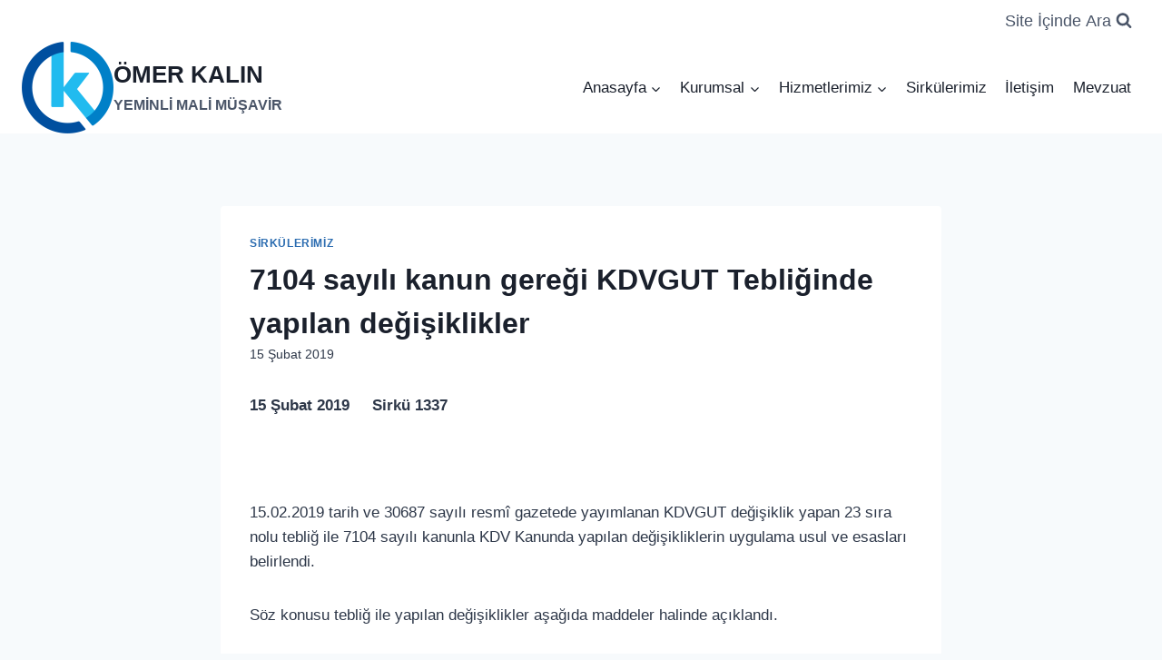

--- FILE ---
content_type: text/html; charset=UTF-8
request_url: https://www.omerkalin.com.tr/2019/02/15/7014-sayili-kanun-geregi-kdvgut-tebliginde-yapilan-degisiklikler.html
body_size: 25468
content:
<!doctype html>
<html lang="tr" class="no-js" itemtype="https://schema.org/Blog" itemscope>
<head>
	<meta charset="UTF-8">
	<meta name="viewport" content="width=device-width, initial-scale=1, minimum-scale=1">
	<meta name='robots' content='index, follow, max-image-preview:large, max-snippet:-1, max-video-preview:-1' />
	<style>img:is([sizes="auto" i], [sizes^="auto," i]) { contain-intrinsic-size: 3000px 1500px }</style>
	
	<!-- This site is optimized with the Yoast SEO plugin v24.2 - https://yoast.com/wordpress/plugins/seo/ -->
	<title>7104 sayılı kanun gereği KDVGUT Tebliğinde yapılan değişiklikler - ÖMER KALIN</title>
	<link rel="canonical" href="https://www.omerkalin.com.tr/2019/02/15/7014-sayili-kanun-geregi-kdvgut-tebliginde-yapilan-degisiklikler.html" />
	<meta property="og:locale" content="tr_TR" />
	<meta property="og:type" content="article" />
	<meta property="og:title" content="7104 sayılı kanun gereği KDVGUT Tebliğinde yapılan değişiklikler - ÖMER KALIN" />
	<meta property="og:description" content="15 Şubat 2019     Sirkü 1337 &nbsp; 15.02.2019 tarih ve 30687 sayılı resmî gazetede yayımlanan KDVGUT değişiklik yapan 23 sıra nolu tebliğ ile 7104 sayılı kanunla KDV Kanunda yapılan değişikliklerin uygulama usul ve esasları belirlendi. Söz konusu tebliğ ile yapılan değişiklikler aşağıda maddeler halinde açıklandı. 1- İndirim hakkının kullanılması KDV Kanunun 29 uncu maddesinde önceden..." />
	<meta property="og:url" content="https://www.omerkalin.com.tr/2019/02/15/7014-sayili-kanun-geregi-kdvgut-tebliginde-yapilan-degisiklikler.html" />
	<meta property="og:site_name" content="ÖMER KALIN" />
	<meta property="article:published_time" content="2019-02-15T08:31:27+00:00" />
	<meta property="article:modified_time" content="2019-02-26T10:30:43+00:00" />
	<meta property="og:image" content="https://www.omerkalin.com.tr/wp-content/uploads/2023/11/omerkalin-site-ss.jpg" />
	<meta property="og:image:width" content="953" />
	<meta property="og:image:height" content="871" />
	<meta property="og:image:type" content="image/jpeg" />
	<meta name="author" content="lcetincali" />
	<meta name="twitter:card" content="summary_large_image" />
	<meta name="twitter:label1" content="Yazan:" />
	<meta name="twitter:data1" content="lcetincali" />
	<meta name="twitter:label2" content="Tahmini okuma süresi" />
	<meta name="twitter:data2" content="15 dakika" />
	<script type="application/ld+json" class="yoast-schema-graph">{"@context":"https://schema.org","@graph":[{"@type":"Article","@id":"https://www.omerkalin.com.tr/2019/02/15/7014-sayili-kanun-geregi-kdvgut-tebliginde-yapilan-degisiklikler.html#article","isPartOf":{"@id":"https://www.omerkalin.com.tr/2019/02/15/7014-sayili-kanun-geregi-kdvgut-tebliginde-yapilan-degisiklikler.html"},"author":{"name":"lcetincali","@id":"https://www.omerkalin.com.tr/#/schema/person/f44635498aa1d463bfc0412a8226cbd4"},"headline":"7104 sayılı kanun gereği KDVGUT Tebliğinde yapılan değişiklikler","datePublished":"2019-02-15T08:31:27+00:00","dateModified":"2019-02-26T10:30:43+00:00","mainEntityOfPage":{"@id":"https://www.omerkalin.com.tr/2019/02/15/7014-sayili-kanun-geregi-kdvgut-tebliginde-yapilan-degisiklikler.html"},"wordCount":2940,"publisher":{"@id":"https://www.omerkalin.com.tr/#organization"},"keywords":["1337 - 15 Şubat 2019"],"articleSection":["Sirkülerimiz"],"inLanguage":"tr"},{"@type":"WebPage","@id":"https://www.omerkalin.com.tr/2019/02/15/7014-sayili-kanun-geregi-kdvgut-tebliginde-yapilan-degisiklikler.html","url":"https://www.omerkalin.com.tr/2019/02/15/7014-sayili-kanun-geregi-kdvgut-tebliginde-yapilan-degisiklikler.html","name":"7104 sayılı kanun gereği KDVGUT Tebliğinde yapılan değişiklikler - ÖMER KALIN","isPartOf":{"@id":"https://www.omerkalin.com.tr/#website"},"datePublished":"2019-02-15T08:31:27+00:00","dateModified":"2019-02-26T10:30:43+00:00","breadcrumb":{"@id":"https://www.omerkalin.com.tr/2019/02/15/7014-sayili-kanun-geregi-kdvgut-tebliginde-yapilan-degisiklikler.html#breadcrumb"},"inLanguage":"tr","potentialAction":[{"@type":"ReadAction","target":["https://www.omerkalin.com.tr/2019/02/15/7014-sayili-kanun-geregi-kdvgut-tebliginde-yapilan-degisiklikler.html"]}]},{"@type":"BreadcrumbList","@id":"https://www.omerkalin.com.tr/2019/02/15/7014-sayili-kanun-geregi-kdvgut-tebliginde-yapilan-degisiklikler.html#breadcrumb","itemListElement":[{"@type":"ListItem","position":1,"name":"Anasayfa","item":"https://www.omerkalin.com.tr/"},{"@type":"ListItem","position":2,"name":"Sirkülerimiz","item":"https://www.omerkalin.com.tr/sirkulerimiz"},{"@type":"ListItem","position":3,"name":"7104 sayılı kanun gereği KDVGUT Tebliğinde yapılan değişiklikler"}]},{"@type":"WebSite","@id":"https://www.omerkalin.com.tr/#website","url":"https://www.omerkalin.com.tr/","name":"ÖMER KALIN","description":"YEMİNLİ MALİ MÜŞAVİR","publisher":{"@id":"https://www.omerkalin.com.tr/#organization"},"potentialAction":[{"@type":"SearchAction","target":{"@type":"EntryPoint","urlTemplate":"https://www.omerkalin.com.tr/?s={search_term_string}"},"query-input":{"@type":"PropertyValueSpecification","valueRequired":true,"valueName":"search_term_string"}}],"inLanguage":"tr"},{"@type":"Organization","@id":"https://www.omerkalin.com.tr/#organization","name":"YEMİNLİ MALİ MÜŞAVİR","alternateName":"YMM - ÖMER KALIN","url":"https://www.omerkalin.com.tr/","logo":{"@type":"ImageObject","inLanguage":"tr","@id":"https://www.omerkalin.com.tr/#/schema/logo/image/","url":"https://www.omerkalin.com.tr/wp-content/uploads/2023/03/amblem-01-e1681070255145.png","contentUrl":"https://www.omerkalin.com.tr/wp-content/uploads/2023/03/amblem-01-e1681070255145.png","width":101,"height":101,"caption":"YEMİNLİ MALİ MÜŞAVİR"},"image":{"@id":"https://www.omerkalin.com.tr/#/schema/logo/image/"}},{"@type":"Person","@id":"https://www.omerkalin.com.tr/#/schema/person/f44635498aa1d463bfc0412a8226cbd4","name":"lcetincali","image":{"@type":"ImageObject","inLanguage":"tr","@id":"https://www.omerkalin.com.tr/#/schema/person/image/","url":"https://secure.gravatar.com/avatar/e6edd2dcebf3354e92efa7a4f3583f0f?s=96&d=mm&r=g","contentUrl":"https://secure.gravatar.com/avatar/e6edd2dcebf3354e92efa7a4f3583f0f?s=96&d=mm&r=g","caption":"lcetincali"},"url":"https://www.omerkalin.com.tr/author/lcetincali"}]}</script>
	<!-- / Yoast SEO plugin. -->


<link rel='dns-prefetch' href='//stats.wp.com' />
<link rel='dns-prefetch' href='//v0.wordpress.com' />
<link rel='preconnect' href='//c0.wp.com' />
<link rel="alternate" type="application/rss+xml" title="ÖMER KALIN &raquo; akışı" href="https://www.omerkalin.com.tr/feed" />
<link rel="alternate" type="application/rss+xml" title="ÖMER KALIN &raquo; yorum akışı" href="https://www.omerkalin.com.tr/comments/feed" />
			<script>document.documentElement.classList.remove( 'no-js' );</script>
			<link rel="alternate" type="application/rss+xml" title="ÖMER KALIN &raquo; 7104 sayılı kanun gereği KDVGUT Tebliğinde yapılan değişiklikler yorum akışı" href="https://www.omerkalin.com.tr/2019/02/15/7014-sayili-kanun-geregi-kdvgut-tebliginde-yapilan-degisiklikler.html/feed" />
<script>
window._wpemojiSettings = {"baseUrl":"https:\/\/s.w.org\/images\/core\/emoji\/15.0.3\/72x72\/","ext":".png","svgUrl":"https:\/\/s.w.org\/images\/core\/emoji\/15.0.3\/svg\/","svgExt":".svg","source":{"concatemoji":"https:\/\/www.omerkalin.com.tr\/wp-includes\/js\/wp-emoji-release.min.js?ver=6.7.4"}};
/*! This file is auto-generated */
!function(i,n){var o,s,e;function c(e){try{var t={supportTests:e,timestamp:(new Date).valueOf()};sessionStorage.setItem(o,JSON.stringify(t))}catch(e){}}function p(e,t,n){e.clearRect(0,0,e.canvas.width,e.canvas.height),e.fillText(t,0,0);var t=new Uint32Array(e.getImageData(0,0,e.canvas.width,e.canvas.height).data),r=(e.clearRect(0,0,e.canvas.width,e.canvas.height),e.fillText(n,0,0),new Uint32Array(e.getImageData(0,0,e.canvas.width,e.canvas.height).data));return t.every(function(e,t){return e===r[t]})}function u(e,t,n){switch(t){case"flag":return n(e,"\ud83c\udff3\ufe0f\u200d\u26a7\ufe0f","\ud83c\udff3\ufe0f\u200b\u26a7\ufe0f")?!1:!n(e,"\ud83c\uddfa\ud83c\uddf3","\ud83c\uddfa\u200b\ud83c\uddf3")&&!n(e,"\ud83c\udff4\udb40\udc67\udb40\udc62\udb40\udc65\udb40\udc6e\udb40\udc67\udb40\udc7f","\ud83c\udff4\u200b\udb40\udc67\u200b\udb40\udc62\u200b\udb40\udc65\u200b\udb40\udc6e\u200b\udb40\udc67\u200b\udb40\udc7f");case"emoji":return!n(e,"\ud83d\udc26\u200d\u2b1b","\ud83d\udc26\u200b\u2b1b")}return!1}function f(e,t,n){var r="undefined"!=typeof WorkerGlobalScope&&self instanceof WorkerGlobalScope?new OffscreenCanvas(300,150):i.createElement("canvas"),a=r.getContext("2d",{willReadFrequently:!0}),o=(a.textBaseline="top",a.font="600 32px Arial",{});return e.forEach(function(e){o[e]=t(a,e,n)}),o}function t(e){var t=i.createElement("script");t.src=e,t.defer=!0,i.head.appendChild(t)}"undefined"!=typeof Promise&&(o="wpEmojiSettingsSupports",s=["flag","emoji"],n.supports={everything:!0,everythingExceptFlag:!0},e=new Promise(function(e){i.addEventListener("DOMContentLoaded",e,{once:!0})}),new Promise(function(t){var n=function(){try{var e=JSON.parse(sessionStorage.getItem(o));if("object"==typeof e&&"number"==typeof e.timestamp&&(new Date).valueOf()<e.timestamp+604800&&"object"==typeof e.supportTests)return e.supportTests}catch(e){}return null}();if(!n){if("undefined"!=typeof Worker&&"undefined"!=typeof OffscreenCanvas&&"undefined"!=typeof URL&&URL.createObjectURL&&"undefined"!=typeof Blob)try{var e="postMessage("+f.toString()+"("+[JSON.stringify(s),u.toString(),p.toString()].join(",")+"));",r=new Blob([e],{type:"text/javascript"}),a=new Worker(URL.createObjectURL(r),{name:"wpTestEmojiSupports"});return void(a.onmessage=function(e){c(n=e.data),a.terminate(),t(n)})}catch(e){}c(n=f(s,u,p))}t(n)}).then(function(e){for(var t in e)n.supports[t]=e[t],n.supports.everything=n.supports.everything&&n.supports[t],"flag"!==t&&(n.supports.everythingExceptFlag=n.supports.everythingExceptFlag&&n.supports[t]);n.supports.everythingExceptFlag=n.supports.everythingExceptFlag&&!n.supports.flag,n.DOMReady=!1,n.readyCallback=function(){n.DOMReady=!0}}).then(function(){return e}).then(function(){var e;n.supports.everything||(n.readyCallback(),(e=n.source||{}).concatemoji?t(e.concatemoji):e.wpemoji&&e.twemoji&&(t(e.twemoji),t(e.wpemoji)))}))}((window,document),window._wpemojiSettings);
</script>
<link rel='stylesheet' id='jetpack_related-posts-css' href='https://c0.wp.com/p/jetpack/14.2.1/modules/related-posts/related-posts.css' media='all' />
<style id='wp-emoji-styles-inline-css'>

	img.wp-smiley, img.emoji {
		display: inline !important;
		border: none !important;
		box-shadow: none !important;
		height: 1em !important;
		width: 1em !important;
		margin: 0 0.07em !important;
		vertical-align: -0.1em !important;
		background: none !important;
		padding: 0 !important;
	}
</style>
<link rel='stylesheet' id='wp-block-library-css' href='https://c0.wp.com/c/6.7.4/wp-includes/css/dist/block-library/style.min.css' media='all' />
<link rel='stylesheet' id='magnific-popup-css' href='https://www.omerkalin.com.tr/wp-content/plugins/gutentor/assets/library/magnific-popup/magnific-popup.min.css?ver=1.8.0' media='all' />
<link rel='stylesheet' id='slick-css' href='https://www.omerkalin.com.tr/wp-content/plugins/gutentor/assets/library/slick/slick.min.css?ver=1.8.1' media='all' />
<link rel='stylesheet' id='mediaelement-css' href='https://c0.wp.com/c/6.7.4/wp-includes/js/mediaelement/mediaelementplayer-legacy.min.css' media='all' />
<link rel='stylesheet' id='wp-mediaelement-css' href='https://c0.wp.com/c/6.7.4/wp-includes/js/mediaelement/wp-mediaelement.min.css' media='all' />
<style id='jetpack-sharing-buttons-style-inline-css'>
.jetpack-sharing-buttons__services-list{display:flex;flex-direction:row;flex-wrap:wrap;gap:0;list-style-type:none;margin:5px;padding:0}.jetpack-sharing-buttons__services-list.has-small-icon-size{font-size:12px}.jetpack-sharing-buttons__services-list.has-normal-icon-size{font-size:16px}.jetpack-sharing-buttons__services-list.has-large-icon-size{font-size:24px}.jetpack-sharing-buttons__services-list.has-huge-icon-size{font-size:36px}@media print{.jetpack-sharing-buttons__services-list{display:none!important}}.editor-styles-wrapper .wp-block-jetpack-sharing-buttons{gap:0;padding-inline-start:0}ul.jetpack-sharing-buttons__services-list.has-background{padding:1.25em 2.375em}
</style>
<link rel='stylesheet' id='fontawesome-css' href='https://www.omerkalin.com.tr/wp-content/plugins/gutentor/assets/library/fontawesome/css/all.min.css?ver=5.12.0' media='all' />
<link rel='stylesheet' id='wpness-grid-css' href='https://www.omerkalin.com.tr/wp-content/plugins/gutentor/assets/library/wpness-grid/wpness-grid.css?ver=1.0.0' media='all' />
<link rel='stylesheet' id='animate-css' href='https://www.omerkalin.com.tr/wp-content/plugins/gutentor/assets/library/animatecss/animate.min.css?ver=3.7.2' media='all' />
<link rel='stylesheet' id='wp-components-css' href='https://c0.wp.com/c/6.7.4/wp-includes/css/dist/components/style.min.css' media='all' />
<link rel='stylesheet' id='wp-preferences-css' href='https://c0.wp.com/c/6.7.4/wp-includes/css/dist/preferences/style.min.css' media='all' />
<link rel='stylesheet' id='wp-block-editor-css' href='https://c0.wp.com/c/6.7.4/wp-includes/css/dist/block-editor/style.min.css' media='all' />
<link rel='stylesheet' id='wp-reusable-blocks-css' href='https://c0.wp.com/c/6.7.4/wp-includes/css/dist/reusable-blocks/style.min.css' media='all' />
<link rel='stylesheet' id='wp-patterns-css' href='https://c0.wp.com/c/6.7.4/wp-includes/css/dist/patterns/style.min.css' media='all' />
<link rel='stylesheet' id='wp-editor-css' href='https://c0.wp.com/c/6.7.4/wp-includes/css/dist/editor/style.min.css' media='all' />
<link rel='stylesheet' id='gutentor-css' href='https://www.omerkalin.com.tr/wp-content/plugins/gutentor/dist/blocks.style.build.css?ver=3.4.3' media='all' />
<style id='classic-theme-styles-inline-css'>
/*! This file is auto-generated */
.wp-block-button__link{color:#fff;background-color:#32373c;border-radius:9999px;box-shadow:none;text-decoration:none;padding:calc(.667em + 2px) calc(1.333em + 2px);font-size:1.125em}.wp-block-file__button{background:#32373c;color:#fff;text-decoration:none}
</style>
<style id='global-styles-inline-css'>
:root{--wp--preset--aspect-ratio--square: 1;--wp--preset--aspect-ratio--4-3: 4/3;--wp--preset--aspect-ratio--3-4: 3/4;--wp--preset--aspect-ratio--3-2: 3/2;--wp--preset--aspect-ratio--2-3: 2/3;--wp--preset--aspect-ratio--16-9: 16/9;--wp--preset--aspect-ratio--9-16: 9/16;--wp--preset--color--black: #000000;--wp--preset--color--cyan-bluish-gray: #abb8c3;--wp--preset--color--white: #ffffff;--wp--preset--color--pale-pink: #f78da7;--wp--preset--color--vivid-red: #cf2e2e;--wp--preset--color--luminous-vivid-orange: #ff6900;--wp--preset--color--luminous-vivid-amber: #fcb900;--wp--preset--color--light-green-cyan: #7bdcb5;--wp--preset--color--vivid-green-cyan: #00d084;--wp--preset--color--pale-cyan-blue: #8ed1fc;--wp--preset--color--vivid-cyan-blue: #0693e3;--wp--preset--color--vivid-purple: #9b51e0;--wp--preset--color--theme-palette-1: var(--global-palette1);--wp--preset--color--theme-palette-2: var(--global-palette2);--wp--preset--color--theme-palette-3: var(--global-palette3);--wp--preset--color--theme-palette-4: var(--global-palette4);--wp--preset--color--theme-palette-5: var(--global-palette5);--wp--preset--color--theme-palette-6: var(--global-palette6);--wp--preset--color--theme-palette-7: var(--global-palette7);--wp--preset--color--theme-palette-8: var(--global-palette8);--wp--preset--color--theme-palette-9: var(--global-palette9);--wp--preset--color--theme-palette-10: var(--global-palette10);--wp--preset--color--theme-palette-11: var(--global-palette11);--wp--preset--color--theme-palette-12: var(--global-palette12);--wp--preset--color--theme-palette-13: var(--global-palette13);--wp--preset--color--theme-palette-14: var(--global-palette14);--wp--preset--color--theme-palette-15: var(--global-palette15);--wp--preset--gradient--vivid-cyan-blue-to-vivid-purple: linear-gradient(135deg,rgba(6,147,227,1) 0%,rgb(155,81,224) 100%);--wp--preset--gradient--light-green-cyan-to-vivid-green-cyan: linear-gradient(135deg,rgb(122,220,180) 0%,rgb(0,208,130) 100%);--wp--preset--gradient--luminous-vivid-amber-to-luminous-vivid-orange: linear-gradient(135deg,rgba(252,185,0,1) 0%,rgba(255,105,0,1) 100%);--wp--preset--gradient--luminous-vivid-orange-to-vivid-red: linear-gradient(135deg,rgba(255,105,0,1) 0%,rgb(207,46,46) 100%);--wp--preset--gradient--very-light-gray-to-cyan-bluish-gray: linear-gradient(135deg,rgb(238,238,238) 0%,rgb(169,184,195) 100%);--wp--preset--gradient--cool-to-warm-spectrum: linear-gradient(135deg,rgb(74,234,220) 0%,rgb(151,120,209) 20%,rgb(207,42,186) 40%,rgb(238,44,130) 60%,rgb(251,105,98) 80%,rgb(254,248,76) 100%);--wp--preset--gradient--blush-light-purple: linear-gradient(135deg,rgb(255,206,236) 0%,rgb(152,150,240) 100%);--wp--preset--gradient--blush-bordeaux: linear-gradient(135deg,rgb(254,205,165) 0%,rgb(254,45,45) 50%,rgb(107,0,62) 100%);--wp--preset--gradient--luminous-dusk: linear-gradient(135deg,rgb(255,203,112) 0%,rgb(199,81,192) 50%,rgb(65,88,208) 100%);--wp--preset--gradient--pale-ocean: linear-gradient(135deg,rgb(255,245,203) 0%,rgb(182,227,212) 50%,rgb(51,167,181) 100%);--wp--preset--gradient--electric-grass: linear-gradient(135deg,rgb(202,248,128) 0%,rgb(113,206,126) 100%);--wp--preset--gradient--midnight: linear-gradient(135deg,rgb(2,3,129) 0%,rgb(40,116,252) 100%);--wp--preset--font-size--small: var(--global-font-size-small);--wp--preset--font-size--medium: var(--global-font-size-medium);--wp--preset--font-size--large: var(--global-font-size-large);--wp--preset--font-size--x-large: 42px;--wp--preset--font-size--larger: var(--global-font-size-larger);--wp--preset--font-size--xxlarge: var(--global-font-size-xxlarge);--wp--preset--spacing--20: 0.44rem;--wp--preset--spacing--30: 0.67rem;--wp--preset--spacing--40: 1rem;--wp--preset--spacing--50: 1.5rem;--wp--preset--spacing--60: 2.25rem;--wp--preset--spacing--70: 3.38rem;--wp--preset--spacing--80: 5.06rem;--wp--preset--shadow--natural: 6px 6px 9px rgba(0, 0, 0, 0.2);--wp--preset--shadow--deep: 12px 12px 50px rgba(0, 0, 0, 0.4);--wp--preset--shadow--sharp: 6px 6px 0px rgba(0, 0, 0, 0.2);--wp--preset--shadow--outlined: 6px 6px 0px -3px rgba(255, 255, 255, 1), 6px 6px rgba(0, 0, 0, 1);--wp--preset--shadow--crisp: 6px 6px 0px rgba(0, 0, 0, 1);}:where(.is-layout-flex){gap: 0.5em;}:where(.is-layout-grid){gap: 0.5em;}body .is-layout-flex{display: flex;}.is-layout-flex{flex-wrap: wrap;align-items: center;}.is-layout-flex > :is(*, div){margin: 0;}body .is-layout-grid{display: grid;}.is-layout-grid > :is(*, div){margin: 0;}:where(.wp-block-columns.is-layout-flex){gap: 2em;}:where(.wp-block-columns.is-layout-grid){gap: 2em;}:where(.wp-block-post-template.is-layout-flex){gap: 1.25em;}:where(.wp-block-post-template.is-layout-grid){gap: 1.25em;}.has-black-color{color: var(--wp--preset--color--black) !important;}.has-cyan-bluish-gray-color{color: var(--wp--preset--color--cyan-bluish-gray) !important;}.has-white-color{color: var(--wp--preset--color--white) !important;}.has-pale-pink-color{color: var(--wp--preset--color--pale-pink) !important;}.has-vivid-red-color{color: var(--wp--preset--color--vivid-red) !important;}.has-luminous-vivid-orange-color{color: var(--wp--preset--color--luminous-vivid-orange) !important;}.has-luminous-vivid-amber-color{color: var(--wp--preset--color--luminous-vivid-amber) !important;}.has-light-green-cyan-color{color: var(--wp--preset--color--light-green-cyan) !important;}.has-vivid-green-cyan-color{color: var(--wp--preset--color--vivid-green-cyan) !important;}.has-pale-cyan-blue-color{color: var(--wp--preset--color--pale-cyan-blue) !important;}.has-vivid-cyan-blue-color{color: var(--wp--preset--color--vivid-cyan-blue) !important;}.has-vivid-purple-color{color: var(--wp--preset--color--vivid-purple) !important;}.has-black-background-color{background-color: var(--wp--preset--color--black) !important;}.has-cyan-bluish-gray-background-color{background-color: var(--wp--preset--color--cyan-bluish-gray) !important;}.has-white-background-color{background-color: var(--wp--preset--color--white) !important;}.has-pale-pink-background-color{background-color: var(--wp--preset--color--pale-pink) !important;}.has-vivid-red-background-color{background-color: var(--wp--preset--color--vivid-red) !important;}.has-luminous-vivid-orange-background-color{background-color: var(--wp--preset--color--luminous-vivid-orange) !important;}.has-luminous-vivid-amber-background-color{background-color: var(--wp--preset--color--luminous-vivid-amber) !important;}.has-light-green-cyan-background-color{background-color: var(--wp--preset--color--light-green-cyan) !important;}.has-vivid-green-cyan-background-color{background-color: var(--wp--preset--color--vivid-green-cyan) !important;}.has-pale-cyan-blue-background-color{background-color: var(--wp--preset--color--pale-cyan-blue) !important;}.has-vivid-cyan-blue-background-color{background-color: var(--wp--preset--color--vivid-cyan-blue) !important;}.has-vivid-purple-background-color{background-color: var(--wp--preset--color--vivid-purple) !important;}.has-black-border-color{border-color: var(--wp--preset--color--black) !important;}.has-cyan-bluish-gray-border-color{border-color: var(--wp--preset--color--cyan-bluish-gray) !important;}.has-white-border-color{border-color: var(--wp--preset--color--white) !important;}.has-pale-pink-border-color{border-color: var(--wp--preset--color--pale-pink) !important;}.has-vivid-red-border-color{border-color: var(--wp--preset--color--vivid-red) !important;}.has-luminous-vivid-orange-border-color{border-color: var(--wp--preset--color--luminous-vivid-orange) !important;}.has-luminous-vivid-amber-border-color{border-color: var(--wp--preset--color--luminous-vivid-amber) !important;}.has-light-green-cyan-border-color{border-color: var(--wp--preset--color--light-green-cyan) !important;}.has-vivid-green-cyan-border-color{border-color: var(--wp--preset--color--vivid-green-cyan) !important;}.has-pale-cyan-blue-border-color{border-color: var(--wp--preset--color--pale-cyan-blue) !important;}.has-vivid-cyan-blue-border-color{border-color: var(--wp--preset--color--vivid-cyan-blue) !important;}.has-vivid-purple-border-color{border-color: var(--wp--preset--color--vivid-purple) !important;}.has-vivid-cyan-blue-to-vivid-purple-gradient-background{background: var(--wp--preset--gradient--vivid-cyan-blue-to-vivid-purple) !important;}.has-light-green-cyan-to-vivid-green-cyan-gradient-background{background: var(--wp--preset--gradient--light-green-cyan-to-vivid-green-cyan) !important;}.has-luminous-vivid-amber-to-luminous-vivid-orange-gradient-background{background: var(--wp--preset--gradient--luminous-vivid-amber-to-luminous-vivid-orange) !important;}.has-luminous-vivid-orange-to-vivid-red-gradient-background{background: var(--wp--preset--gradient--luminous-vivid-orange-to-vivid-red) !important;}.has-very-light-gray-to-cyan-bluish-gray-gradient-background{background: var(--wp--preset--gradient--very-light-gray-to-cyan-bluish-gray) !important;}.has-cool-to-warm-spectrum-gradient-background{background: var(--wp--preset--gradient--cool-to-warm-spectrum) !important;}.has-blush-light-purple-gradient-background{background: var(--wp--preset--gradient--blush-light-purple) !important;}.has-blush-bordeaux-gradient-background{background: var(--wp--preset--gradient--blush-bordeaux) !important;}.has-luminous-dusk-gradient-background{background: var(--wp--preset--gradient--luminous-dusk) !important;}.has-pale-ocean-gradient-background{background: var(--wp--preset--gradient--pale-ocean) !important;}.has-electric-grass-gradient-background{background: var(--wp--preset--gradient--electric-grass) !important;}.has-midnight-gradient-background{background: var(--wp--preset--gradient--midnight) !important;}.has-small-font-size{font-size: var(--wp--preset--font-size--small) !important;}.has-medium-font-size{font-size: var(--wp--preset--font-size--medium) !important;}.has-large-font-size{font-size: var(--wp--preset--font-size--large) !important;}.has-x-large-font-size{font-size: var(--wp--preset--font-size--x-large) !important;}
:where(.wp-block-post-template.is-layout-flex){gap: 1.25em;}:where(.wp-block-post-template.is-layout-grid){gap: 1.25em;}
:where(.wp-block-columns.is-layout-flex){gap: 2em;}:where(.wp-block-columns.is-layout-grid){gap: 2em;}
:root :where(.wp-block-pullquote){font-size: 1.5em;line-height: 1.6;}
</style>
<link rel='stylesheet' id='jquery.fancybox-css' href='https://www.omerkalin.com.tr/wp-content/plugins/fancy-box/jquery.fancybox.css?ver=1.2.6' media='all' />
<link rel='stylesheet' id='kadence-global-css' href='https://www.omerkalin.com.tr/wp-content/themes/kadence/assets/css/global.min.css?ver=1.4.3' media='all' />
<style id='kadence-global-inline-css'>
/* Kadence Base CSS */
:root{--global-palette1:#2B6CB0;--global-palette2:#215387;--global-palette3:#1A202C;--global-palette4:#2D3748;--global-palette5:#4A5568;--global-palette6:#718096;--global-palette7:#EDF2F7;--global-palette8:#F7FAFC;--global-palette9:#ffffff;--global-palette10:oklch(from var(--global-palette1) calc(l + 0.10 * (1 - l)) calc(c * 1.00) calc(h + 180) / 100%);--global-palette11:#13612e;--global-palette12:#1159af;--global-palette13:#b82105;--global-palette14:#f7630c;--global-palette15:#f5a524;--global-palette9rgb:255, 255, 255;--global-palette-highlight:var(--global-palette1);--global-palette-highlight-alt:var(--global-palette2);--global-palette-highlight-alt2:var(--global-palette9);--global-palette-btn-bg:var(--global-palette1);--global-palette-btn-bg-hover:var(--global-palette2);--global-palette-btn:var(--global-palette9);--global-palette-btn-hover:var(--global-palette9);--global-palette-btn-sec-bg:var(--global-palette7);--global-palette-btn-sec-bg-hover:var(--global-palette2);--global-palette-btn-sec:var(--global-palette3);--global-palette-btn-sec-hover:var(--global-palette9);--global-body-font-family:-apple-system,BlinkMacSystemFont,"Segoe UI",Roboto,Oxygen-Sans,Ubuntu,Cantarell,"Helvetica Neue",sans-serif, "Apple Color Emoji", "Segoe UI Emoji", "Segoe UI Symbol";--global-heading-font-family:inherit;--global-primary-nav-font-family:inherit;--global-fallback-font:sans-serif;--global-display-fallback-font:sans-serif;--global-content-width:1290px;--global-content-wide-width:calc(1290px + 230px);--global-content-narrow-width:842px;--global-content-edge-padding:1.5rem;--global-content-boxed-padding:2rem;--global-calc-content-width:calc(1290px - var(--global-content-edge-padding) - var(--global-content-edge-padding) );--wp--style--global--content-size:var(--global-calc-content-width);}.wp-site-blocks{--global-vw:calc( 100vw - ( 0.5 * var(--scrollbar-offset)));}body{background:var(--global-palette8);}body, input, select, optgroup, textarea{font-weight:400;font-size:17px;line-height:1.6;font-family:var(--global-body-font-family);color:var(--global-palette4);}.content-bg, body.content-style-unboxed .site{background:var(--global-palette9);}h1,h2,h3,h4,h5,h6{font-family:var(--global-heading-font-family);}h1{font-weight:700;font-size:32px;line-height:1.5;color:var(--global-palette3);}h2{font-weight:700;font-size:28px;line-height:1.5;color:var(--global-palette3);}h3{font-weight:700;font-size:24px;line-height:1.5;color:var(--global-palette3);}h4{font-weight:700;font-size:22px;line-height:1.5;color:var(--global-palette4);}h5{font-weight:700;font-size:20px;line-height:1.5;color:var(--global-palette4);}h6{font-weight:700;font-size:18px;line-height:1.5;color:var(--global-palette5);}.entry-hero .kadence-breadcrumbs{max-width:1290px;}.site-container, .site-header-row-layout-contained, .site-footer-row-layout-contained, .entry-hero-layout-contained, .comments-area, .alignfull > .wp-block-cover__inner-container, .alignwide > .wp-block-cover__inner-container{max-width:var(--global-content-width);}.content-width-narrow .content-container.site-container, .content-width-narrow .hero-container.site-container{max-width:var(--global-content-narrow-width);}@media all and (min-width: 1520px){.wp-site-blocks .content-container  .alignwide{margin-left:-115px;margin-right:-115px;width:unset;max-width:unset;}}@media all and (min-width: 1102px){.content-width-narrow .wp-site-blocks .content-container .alignwide{margin-left:-130px;margin-right:-130px;width:unset;max-width:unset;}}.content-style-boxed .wp-site-blocks .entry-content .alignwide{margin-left:calc( -1 * var( --global-content-boxed-padding ) );margin-right:calc( -1 * var( --global-content-boxed-padding ) );}.content-area{margin-top:5rem;margin-bottom:5rem;}@media all and (max-width: 1024px){.content-area{margin-top:3rem;margin-bottom:3rem;}}@media all and (max-width: 767px){.content-area{margin-top:2rem;margin-bottom:2rem;}}@media all and (max-width: 1024px){:root{--global-content-boxed-padding:2rem;}}@media all and (max-width: 767px){:root{--global-content-boxed-padding:1.5rem;}}.entry-content-wrap{padding:2rem;}@media all and (max-width: 1024px){.entry-content-wrap{padding:2rem;}}@media all and (max-width: 767px){.entry-content-wrap{padding:1.5rem;}}.entry.single-entry{box-shadow:0px 15px 15px -10px rgba(0,0,0,0.05);}.entry.loop-entry{box-shadow:0px 15px 15px -10px rgba(0,0,0,0.05);}.loop-entry .entry-content-wrap{padding:2rem;}@media all and (max-width: 1024px){.loop-entry .entry-content-wrap{padding:2rem;}}@media all and (max-width: 767px){.loop-entry .entry-content-wrap{padding:1.5rem;}}button, .button, .wp-block-button__link, input[type="button"], input[type="reset"], input[type="submit"], .fl-button, .elementor-button-wrapper .elementor-button, .wc-block-components-checkout-place-order-button, .wc-block-cart__submit{box-shadow:0px 0px 0px -7px rgba(0,0,0,0);}button:hover, button:focus, button:active, .button:hover, .button:focus, .button:active, .wp-block-button__link:hover, .wp-block-button__link:focus, .wp-block-button__link:active, input[type="button"]:hover, input[type="button"]:focus, input[type="button"]:active, input[type="reset"]:hover, input[type="reset"]:focus, input[type="reset"]:active, input[type="submit"]:hover, input[type="submit"]:focus, input[type="submit"]:active, .elementor-button-wrapper .elementor-button:hover, .elementor-button-wrapper .elementor-button:focus, .elementor-button-wrapper .elementor-button:active, .wc-block-cart__submit:hover{box-shadow:0px 15px 25px -7px rgba(0,0,0,0.1);}.kb-button.kb-btn-global-outline.kb-btn-global-inherit{padding-top:calc(px - 2px);padding-right:calc(px - 2px);padding-bottom:calc(px - 2px);padding-left:calc(px - 2px);}@media all and (min-width: 1025px){.transparent-header .entry-hero .entry-hero-container-inner{padding-top:calc(0px + 80px);}}@media all and (max-width: 1024px){.mobile-transparent-header .entry-hero .entry-hero-container-inner{padding-top:80px;}}@media all and (max-width: 767px){.mobile-transparent-header .entry-hero .entry-hero-container-inner{padding-top:80px;}}.entry-hero.post-hero-section .entry-header{min-height:200px;}
/* Kadence Header CSS */
@media all and (max-width: 1024px){.mobile-transparent-header #masthead{position:absolute;left:0px;right:0px;z-index:100;}.kadence-scrollbar-fixer.mobile-transparent-header #masthead{right:var(--scrollbar-offset,0);}.mobile-transparent-header #masthead, .mobile-transparent-header .site-top-header-wrap .site-header-row-container-inner, .mobile-transparent-header .site-main-header-wrap .site-header-row-container-inner, .mobile-transparent-header .site-bottom-header-wrap .site-header-row-container-inner{background:transparent;}.site-header-row-tablet-layout-fullwidth, .site-header-row-tablet-layout-standard{padding:0px;}}@media all and (min-width: 1025px){.transparent-header #masthead{position:absolute;left:0px;right:0px;z-index:100;}.transparent-header.kadence-scrollbar-fixer #masthead{right:var(--scrollbar-offset,0);}.transparent-header #masthead, .transparent-header .site-top-header-wrap .site-header-row-container-inner, .transparent-header .site-main-header-wrap .site-header-row-container-inner, .transparent-header .site-bottom-header-wrap .site-header-row-container-inner{background:transparent;}}.site-branding a.brand img{max-width:200px;}.site-branding a.brand img.svg-logo-image{width:200px;}.site-branding{padding:0px 0px 0px 0px;}.site-branding .site-title{font-weight:700;font-size:26px;line-height:1.2;color:var(--global-palette3);}.site-branding .site-description{font-weight:700;font-size:16px;line-height:1.4;color:var(--global-palette5);}#masthead, #masthead .kadence-sticky-header.item-is-fixed:not(.item-at-start):not(.site-header-row-container):not(.site-main-header-wrap), #masthead .kadence-sticky-header.item-is-fixed:not(.item-at-start) > .site-header-row-container-inner{background:#ffffff;}.site-main-header-inner-wrap{min-height:80px;}.site-top-header-inner-wrap{min-height:0px;}.site-main-header-wrap.site-header-row-container.site-header-focus-item.site-header-row-layout-standard.kadence-sticky-header.item-is-fixed.item-is-stuck, .site-header-upper-inner-wrap.kadence-sticky-header.item-is-fixed.item-is-stuck, .site-header-inner-wrap.kadence-sticky-header.item-is-fixed.item-is-stuck, .site-top-header-wrap.site-header-row-container.site-header-focus-item.site-header-row-layout-standard.kadence-sticky-header.item-is-fixed.item-is-stuck, .site-bottom-header-wrap.site-header-row-container.site-header-focus-item.site-header-row-layout-standard.kadence-sticky-header.item-is-fixed.item-is-stuck{box-shadow:0px 0px 0px 0px rgba(0,0,0,0);}.header-navigation[class*="header-navigation-style-underline"] .header-menu-container.primary-menu-container>ul>li>a:after{width:calc( 100% - 1.2em);}.main-navigation .primary-menu-container > ul > li.menu-item > a{padding-left:calc(1.2em / 2);padding-right:calc(1.2em / 2);padding-top:0.75em;padding-bottom:0.75em;color:var(--global-palette3);}.main-navigation .primary-menu-container > ul > li.menu-item .dropdown-nav-special-toggle{right:calc(1.2em / 2);}.main-navigation .primary-menu-container > ul > li.menu-item > a:hover{color:var(--global-palette-highlight);}.main-navigation .primary-menu-container > ul > li.menu-item.current-menu-item > a{color:var(--global-palette3);}.header-navigation .header-menu-container ul ul.sub-menu, .header-navigation .header-menu-container ul ul.submenu{background:var(--global-palette7);box-shadow:0px 2px 13px 0px rgba(0,0,0,0.1);}.header-navigation .header-menu-container ul ul li.menu-item, .header-menu-container ul.menu > li.kadence-menu-mega-enabled > ul > li.menu-item > a{border-bottom:1px solid rgba(255,255,255,0.1);border-radius:0px 0px 0px 0px;}.header-navigation .header-menu-container ul ul li.menu-item > a{width:200px;padding-top:1em;padding-bottom:1em;color:var(--global-palette3);font-style:normal;font-weight:400;font-size:14px;font-family:Tahoma, Geneva, sans-serif;}.header-navigation .header-menu-container ul ul li.menu-item > a:hover{color:var(--global-palette2);background:#e9e9eb;border-radius:0px 0px 0px 0px;}.header-navigation .header-menu-container ul ul li.menu-item.current-menu-item > a{color:var(--global-palette9);background:rgba(188,188,188,0.58);border-radius:0px 0px 0px 0px;}.mobile-toggle-open-container .menu-toggle-open, .mobile-toggle-open-container .menu-toggle-open:focus{color:var(--global-palette5);padding:0.4em 0.6em 0.4em 0.6em;font-size:14px;}.mobile-toggle-open-container .menu-toggle-open.menu-toggle-style-bordered{border:1px solid currentColor;}.mobile-toggle-open-container .menu-toggle-open .menu-toggle-icon{font-size:20px;}.mobile-toggle-open-container .menu-toggle-open:hover, .mobile-toggle-open-container .menu-toggle-open:focus-visible{color:var(--global-palette-highlight);}.mobile-navigation ul li{font-size:14px;}.mobile-navigation ul li a{padding-top:1.03em;padding-bottom:1.03em;}.mobile-navigation ul li > a, .mobile-navigation ul li.menu-item-has-children > .drawer-nav-drop-wrap{background:rgba(0,0,0,0.23);color:var(--global-palette8);}.mobile-navigation ul li > a:hover, .mobile-navigation ul li.menu-item-has-children > .drawer-nav-drop-wrap:hover{background:#4a4949;}.mobile-navigation ul li.current-menu-item > a, .mobile-navigation ul li.current-menu-item.menu-item-has-children > .drawer-nav-drop-wrap{background:#000000;color:var(--global-palette-highlight);}.mobile-navigation ul li.menu-item-has-children .drawer-nav-drop-wrap, .mobile-navigation ul li:not(.menu-item-has-children) a{border-bottom:1px solid rgba(255,255,255,0.1);}.mobile-navigation:not(.drawer-navigation-parent-toggle-true) ul li.menu-item-has-children .drawer-nav-drop-wrap button{border-left:1px solid rgba(255,255,255,0.1);}#mobile-drawer .drawer-header .drawer-toggle{padding:0.6em 0.15em 0.6em 0.15em;font-size:24px;}.search-toggle-open-container .search-toggle-open{color:var(--global-palette5);}.search-toggle-open-container .search-toggle-open.search-toggle-style-bordered{border:1px solid currentColor;}.search-toggle-open-container .search-toggle-open .search-toggle-icon{font-size:1em;}.search-toggle-open-container .search-toggle-open:hover, .search-toggle-open-container .search-toggle-open:focus{color:var(--global-palette-highlight);}#search-drawer .drawer-inner{background:rgba(9, 12, 16, 0.97);}
/* Kadence Footer CSS */
.site-middle-footer-inner-wrap{padding-top:30px;padding-bottom:30px;grid-column-gap:30px;grid-row-gap:30px;}.site-middle-footer-inner-wrap .widget{margin-bottom:30px;}.site-middle-footer-inner-wrap .site-footer-section:not(:last-child):after{right:calc(-30px / 2);}.site-top-footer-inner-wrap{padding-top:30px;padding-bottom:30px;grid-column-gap:30px;grid-row-gap:30px;}.site-top-footer-inner-wrap .widget{margin-bottom:30px;}.site-top-footer-inner-wrap .site-footer-section:not(:last-child):after{right:calc(-30px / 2);}.site-bottom-footer-inner-wrap{padding-top:30px;padding-bottom:30px;grid-column-gap:30px;}.site-bottom-footer-inner-wrap .widget{margin-bottom:30px;}.site-bottom-footer-inner-wrap .site-footer-section:not(:last-child):after{right:calc(-30px / 2);}.footer-social-wrap .footer-social-inner-wrap{font-size:1em;gap:0.3em;}.site-footer .site-footer-wrap .site-footer-section .footer-social-wrap .footer-social-inner-wrap .social-button{border:2px none transparent;border-radius:3px;}#colophon .footer-navigation .footer-menu-container > ul > li > a{padding-left:calc(1.2em / 2);padding-right:calc(1.2em / 2);padding-top:calc(0.6em / 2);padding-bottom:calc(0.6em / 2);color:var(--global-palette5);}#colophon .footer-navigation .footer-menu-container > ul li a:hover{color:var(--global-palette-highlight);}#colophon .footer-navigation .footer-menu-container > ul li.current-menu-item > a{color:var(--global-palette3);}
</style>
<link rel='stylesheet' id='kadence-header-css' href='https://www.omerkalin.com.tr/wp-content/themes/kadence/assets/css/header.min.css?ver=1.4.3' media='all' />
<link rel='stylesheet' id='kadence-content-css' href='https://www.omerkalin.com.tr/wp-content/themes/kadence/assets/css/content.min.css?ver=1.4.3' media='all' />
<style id='kadence-content-inline-css'>
.posted-by { clip: rect(1px, 1px, 1px, 1px); height: 1px; position: absolute; overflow: hidden; width: 1px; }
</style>
<link rel='stylesheet' id='kadence-footer-css' href='https://www.omerkalin.com.tr/wp-content/themes/kadence/assets/css/footer.min.css?ver=1.4.3' media='all' />
<link rel='stylesheet' id='tablepress-default-css' href='https://www.omerkalin.com.tr/wp-content/plugins/tablepress/css/build/default.css?ver=3.2.6' media='all' />
<link rel='stylesheet' id='disabled-source-and-content-protection-css-css' href='https://www.omerkalin.com.tr/wp-content/plugins/disabled-source-disabled-right-click-and-content-protection/includes/assets/css/style.css?ver=1.0.0' media='all' />
<link rel='stylesheet' id='sharedaddy-css' href='https://c0.wp.com/p/jetpack/14.2.1/modules/sharedaddy/sharing.css' media='all' />
<link rel='stylesheet' id='social-logos-css' href='https://c0.wp.com/p/jetpack/14.2.1/_inc/social-logos/social-logos.min.css' media='all' />
<script id="jetpack_related-posts-js-extra">
var related_posts_js_options = {"post_heading":"h4"};
</script>
<script src="https://c0.wp.com/p/jetpack/14.2.1/_inc/build/related-posts/related-posts.min.js" id="jetpack_related-posts-js"></script>
<script src="https://c0.wp.com/c/6.7.4/wp-includes/js/jquery/jquery.min.js" id="jquery-core-js"></script>
<script src="https://c0.wp.com/c/6.7.4/wp-includes/js/jquery/jquery-migrate.min.js" id="jquery-migrate-js"></script>
<script src="https://www.omerkalin.com.tr/wp-content/plugins/fancy-box/jquery.fancybox.js?ver=1.2.6" id="jquery.fancybox-js"></script>
<script src="https://www.omerkalin.com.tr/wp-content/plugins/fancy-box/jquery.easing.js?ver=1.3" id="jquery.easing-js"></script>
<link rel="https://api.w.org/" href="https://www.omerkalin.com.tr/wp-json/" /><link rel="alternate" title="JSON" type="application/json" href="https://www.omerkalin.com.tr/wp-json/wp/v2/posts/4068" /><link rel="EditURI" type="application/rsd+xml" title="RSD" href="https://www.omerkalin.com.tr/xmlrpc.php?rsd" />
<link rel='shortlink' href='https://www.omerkalin.com.tr/?p=4068' />
<link rel="alternate" title="oEmbed (JSON)" type="application/json+oembed" href="https://www.omerkalin.com.tr/wp-json/oembed/1.0/embed?url=https%3A%2F%2Fwww.omerkalin.com.tr%2F2019%2F02%2F15%2F7014-sayili-kanun-geregi-kdvgut-tebliginde-yapilan-degisiklikler.html" />
<link rel="alternate" title="oEmbed (XML)" type="text/xml+oembed" href="https://www.omerkalin.com.tr/wp-json/oembed/1.0/embed?url=https%3A%2F%2Fwww.omerkalin.com.tr%2F2019%2F02%2F15%2F7014-sayili-kanun-geregi-kdvgut-tebliginde-yapilan-degisiklikler.html&#038;format=xml" />
<style>
		#category-posts-2-internal ul {padding: 0;}
#category-posts-2-internal .cat-post-item img {max-width: initial; max-height: initial; margin: initial;}
#category-posts-2-internal .cat-post-author {margin-bottom: 0;}
#category-posts-2-internal .cat-post-thumbnail {margin: 5px 10px 5px 0;}
#category-posts-2-internal .cat-post-item:before {content: ""; clear: both;}
#category-posts-2-internal .cat-post-excerpt-more {display: inline-block;}
#category-posts-2-internal .cat-post-item {list-style: none; margin: 3px 0 10px; padding: 3px 0;}
#category-posts-2-internal .cat-post-current .cat-post-title {font-weight: bold; text-transform: uppercase;}
#category-posts-2-internal [class*=cat-post-tax] {font-size: 0.85em;}
#category-posts-2-internal [class*=cat-post-tax] * {display:inline-block;}
#category-posts-2-internal .cat-post-item:after {content: ""; display: table;	clear: both;}
#category-posts-2-internal .cat-post-item .cat-post-title {overflow: hidden;text-overflow: ellipsis;white-space: initial;display: -webkit-box;-webkit-line-clamp: 2;-webkit-box-orient: vertical;padding-bottom: 0 !important;}
#category-posts-2-internal .cat-post-item:after {content: ""; display: table;	clear: both;}
#category-posts-2-internal .cat-post-thumbnail {display:block; float:left; margin:5px 10px 5px 0;}
#category-posts-2-internal .cat-post-crop {overflow:hidden;display:block;}
#category-posts-2-internal p {margin:5px 0 0 0}
#category-posts-2-internal li > div {margin:5px 0 0 0; clear:both;}
#category-posts-2-internal .dashicons {vertical-align:middle;}
</style>
		<style>
		.notifyjs-bootstrap-base {
			background-color: #F2DEDE !important;
			border-color: #F2DEDE!important;
			color: #B94A48!important;
		}
		</style><script type="text/javascript">
  jQuery(document).ready(function($){
    var select = $('a[href$=".bmp"],a[href$=".gif"],a[href$=".jpg"],a[href$=".jpeg"],a[href$=".png"],a[href$=".BMP"],a[href$=".GIF"],a[href$=".JPG"],a[href$=".JPEG"],a[href$=".PNG"]');
    select.attr('rel', 'fancybox');
    select.fancybox();
  });
</script>
	<style>img#wpstats{display:none}</style>
		<link rel="pingback" href="https://www.omerkalin.com.tr/xmlrpc.php"><link rel="icon" href="https://www.omerkalin.com.tr/wp-content/uploads/2023/03/amblem-01-e1681070255145-60x60.png" sizes="32x32" />
<link rel="icon" href="https://www.omerkalin.com.tr/wp-content/uploads/2023/03/amblem-01-300x300.png" sizes="192x192" />
<link rel="apple-touch-icon" href="https://www.omerkalin.com.tr/wp-content/uploads/2023/03/amblem-01-300x300.png" />
<meta name="msapplication-TileImage" content="https://www.omerkalin.com.tr/wp-content/uploads/2023/03/amblem-01-300x300.png" />
</head>

<body data-rsssl=1 class="post-template-default single single-post postid-4068 single-format-standard wp-custom-logo wp-embed-responsive gutentor-active footer-on-bottom hide-focus-outline link-style-standard content-title-style-normal content-width-narrow content-style-boxed content-vertical-padding-show non-transparent-header mobile-non-transparent-header author-hidden">
<div id="wrapper" class="site wp-site-blocks">
			<a class="skip-link screen-reader-text scroll-ignore" href="#main">Skip to content</a>
		<header id="masthead" class="site-header" role="banner" itemtype="https://schema.org/WPHeader" itemscope>
	<div id="main-header" class="site-header-wrap">
		<div class="site-header-inner-wrap">
			<div class="site-header-upper-wrap">
				<div class="site-header-upper-inner-wrap">
					<div class="site-top-header-wrap site-header-row-container site-header-focus-item site-header-row-layout-standard" data-section="kadence_customizer_header_top">
	<div class="site-header-row-container-inner">
				<div class="site-container">
			<div class="site-top-header-inner-wrap site-header-row site-header-row-has-sides site-header-row-no-center">
									<div class="site-header-top-section-left site-header-section site-header-section-left">
											</div>
																	<div class="site-header-top-section-right site-header-section site-header-section-right">
						<div class="site-header-item site-header-focus-item" data-section="kadence_customizer_header_search">
		<div class="search-toggle-open-container">
						<button class="search-toggle-open drawer-toggle search-toggle-style-default" aria-label="View Search Form" aria-haspopup="dialog" aria-controls="search-drawer" data-toggle-target="#search-drawer" data-toggle-body-class="showing-popup-drawer-from-full" aria-expanded="false" data-set-focus="#search-drawer .search-field"
					>
							<span class="search-toggle-label vs-lg-true vs-md-true vs-sm-true">Site İçinde Ara</span>
							<span class="search-toggle-icon"><span class="kadence-svg-iconset"><svg aria-hidden="true" class="kadence-svg-icon kadence-search-svg" fill="currentColor" version="1.1" xmlns="http://www.w3.org/2000/svg" width="26" height="28" viewBox="0 0 26 28"><title>Search</title><path d="M18 13c0-3.859-3.141-7-7-7s-7 3.141-7 7 3.141 7 7 7 7-3.141 7-7zM26 26c0 1.094-0.906 2-2 2-0.531 0-1.047-0.219-1.406-0.594l-5.359-5.344c-1.828 1.266-4.016 1.937-6.234 1.937-6.078 0-11-4.922-11-11s4.922-11 11-11 11 4.922 11 11c0 2.219-0.672 4.406-1.937 6.234l5.359 5.359c0.359 0.359 0.578 0.875 0.578 1.406z"></path>
				</svg></span></span>
		</button>
	</div>
	</div><!-- data-section="header_search" -->
					</div>
							</div>
		</div>
	</div>
</div>
<div class="site-main-header-wrap site-header-row-container site-header-focus-item site-header-row-layout-standard kadence-sticky-header" data-section="kadence_customizer_header_main" data-shrink="false" data-reveal-scroll-up="false">
	<div class="site-header-row-container-inner">
				<div class="site-container">
			<div class="site-main-header-inner-wrap site-header-row site-header-row-has-sides site-header-row-no-center">
									<div class="site-header-main-section-left site-header-section site-header-section-left">
						<div class="site-header-item site-header-focus-item" data-section="title_tagline">
	<div class="site-branding branding-layout-standard"><a class="brand has-logo-image" href="https://www.omerkalin.com.tr/" rel="home"><img width="101" height="101" src="https://www.omerkalin.com.tr/wp-content/uploads/2023/03/amblem-01-e1681070255145.png" class="custom-logo" alt="ÖMER KALIN" decoding="async" srcset="https://www.omerkalin.com.tr/wp-content/uploads/2023/03/amblem-01-e1681070255145.png 101w, https://www.omerkalin.com.tr/wp-content/uploads/2023/03/amblem-01-e1681070255145-60x60.png 60w" sizes="(max-width: 101px) 100vw, 101px" /><div class="site-title-wrap"><p class="site-title">ÖMER KALIN</p><p class="site-description">YEMİNLİ MALİ MÜŞAVİR</p></div></a></div></div><!-- data-section="title_tagline" -->
					</div>
																	<div class="site-header-main-section-right site-header-section site-header-section-right">
						<div class="site-header-item site-header-focus-item site-header-item-main-navigation header-navigation-layout-stretch-false header-navigation-layout-fill-stretch-false" data-section="kadence_customizer_primary_navigation">
		<nav id="site-navigation" class="main-navigation header-navigation hover-to-open nav--toggle-sub header-navigation-style-standard header-navigation-dropdown-animation-none" role="navigation" aria-label="Primary">
			<div class="primary-menu-container header-menu-container">
	<ul id="primary-menu" class="menu"><li id="menu-item-54" class="menu-item menu-item-type-custom menu-item-object-custom menu-item-has-children menu-item-54"><a href="https://omerkalin.com.tr"><span class="nav-drop-title-wrap">Anasayfa<span class="dropdown-nav-toggle"><span class="kadence-svg-iconset svg-baseline"><svg aria-hidden="true" class="kadence-svg-icon kadence-arrow-down-svg" fill="currentColor" version="1.1" xmlns="http://www.w3.org/2000/svg" width="24" height="24" viewBox="0 0 24 24"><title>Expand</title><path d="M5.293 9.707l6 6c0.391 0.391 1.024 0.391 1.414 0l6-6c0.391-0.391 0.391-1.024 0-1.414s-1.024-0.391-1.414 0l-5.293 5.293-5.293-5.293c-0.391-0.391-1.024-0.391-1.414 0s-0.391 1.024 0 1.414z"></path>
				</svg></span></span></span></a>
<ul class="sub-menu">
	<li id="menu-item-2140" class="menu-item menu-item-type-post_type menu-item-object-page menu-item-2140"><a href="https://www.omerkalin.com.tr/bizden-haberler">Bizden Haberler</a></li>
</ul>
</li>
<li id="menu-item-55" class="menu-item menu-item-type-custom menu-item-object-custom menu-item-has-children menu-item-55"><a href="#"><span class="nav-drop-title-wrap">Kurumsal<span class="dropdown-nav-toggle"><span class="kadence-svg-iconset svg-baseline"><svg aria-hidden="true" class="kadence-svg-icon kadence-arrow-down-svg" fill="currentColor" version="1.1" xmlns="http://www.w3.org/2000/svg" width="24" height="24" viewBox="0 0 24 24"><title>Expand</title><path d="M5.293 9.707l6 6c0.391 0.391 1.024 0.391 1.414 0l6-6c0.391-0.391 0.391-1.024 0-1.414s-1.024-0.391-1.414 0l-5.293 5.293-5.293-5.293c-0.391-0.391-1.024-0.391-1.414 0s-0.391 1.024 0 1.414z"></path>
				</svg></span></span></span></a>
<ul class="sub-menu">
	<li id="menu-item-69" class="menu-item menu-item-type-post_type menu-item-object-page menu-item-69"><a href="https://www.omerkalin.com.tr/hakkimizda">Hakkımızda</a></li>
	<li id="menu-item-67" class="menu-item menu-item-type-post_type menu-item-object-page menu-item-67"><a href="https://www.omerkalin.com.tr/kadromuz">Kadromuz</a></li>
</ul>
</li>
<li id="menu-item-56" class="menu-item menu-item-type-custom menu-item-object-custom menu-item-has-children menu-item-56"><a href="#"><span class="nav-drop-title-wrap">Hizmetlerimiz<span class="dropdown-nav-toggle"><span class="kadence-svg-iconset svg-baseline"><svg aria-hidden="true" class="kadence-svg-icon kadence-arrow-down-svg" fill="currentColor" version="1.1" xmlns="http://www.w3.org/2000/svg" width="24" height="24" viewBox="0 0 24 24"><title>Expand</title><path d="M5.293 9.707l6 6c0.391 0.391 1.024 0.391 1.414 0l6-6c0.391-0.391 0.391-1.024 0-1.414s-1.024-0.391-1.414 0l-5.293 5.293-5.293-5.293c-0.391-0.391-1.024-0.391-1.414 0s-0.391 1.024 0 1.414z"></path>
				</svg></span></span></span></a>
<ul class="sub-menu">
	<li id="menu-item-63" class="menu-item menu-item-type-post_type menu-item-object-page menu-item-63"><a href="https://www.omerkalin.com.tr/yeminli-mali-musavirlik-ve-tasdik-isleri">Yeminli Mali Müşavirlik ve Tasdik İşleri</a></li>
	<li id="menu-item-62" class="menu-item menu-item-type-post_type menu-item-object-page menu-item-62"><a href="https://www.omerkalin.com.tr/yonetim-danismanligi">Yönetim Danışmanlığı</a></li>
	<li id="menu-item-68" class="menu-item menu-item-type-post_type menu-item-object-page menu-item-68"><a href="https://www.omerkalin.com.tr/danismanlik-hizmetleri">Danışmanlık Hizmetleri</a></li>
	<li id="menu-item-65" class="menu-item menu-item-type-post_type menu-item-object-page menu-item-65"><a href="https://www.omerkalin.com.tr/kurumsal-finansman">Kurumsal Finansman</a></li>
	<li id="menu-item-66" class="menu-item menu-item-type-post_type menu-item-object-page menu-item-66"><a href="https://www.omerkalin.com.tr/muhasebe-sistemi-ve-teknik-destek">Muhasebe Sistemi ve Teknik Destek</a></li>
	<li id="menu-item-70" class="menu-item menu-item-type-post_type menu-item-object-page menu-item-70"><a href="https://www.omerkalin.com.tr/bagimsiz-denetim">Bağımsız Denetim</a></li>
	<li id="menu-item-64" class="menu-item menu-item-type-post_type menu-item-object-page menu-item-64"><a href="https://www.omerkalin.com.tr/vergi-uyusmazliklari">Vergi Uyuşmazlıkları</a></li>
</ul>
</li>
<li id="menu-item-6459" class="menu-item menu-item-type-custom menu-item-object-custom menu-item-6459"><a href="https://omerkalin.com.tr/kd/sirkulerimiz/">Sirkülerimiz</a></li>
<li id="menu-item-2062" class="menu-item menu-item-type-post_type menu-item-object-page menu-item-2062"><a href="https://www.omerkalin.com.tr/iletisim">İletişim</a></li>
<li id="menu-item-58" class="menu-item menu-item-type-custom menu-item-object-custom menu-item-58"><a href="http://www.gib.gov.tr/index.php?id=1028target=_blank">Mevzuat</a></li>
</ul>		</div>
	</nav><!-- #site-navigation -->
	</div><!-- data-section="primary_navigation" -->
					</div>
							</div>
		</div>
	</div>
</div>
				</div>
			</div>
					</div>
	</div>
	
<div id="mobile-header" class="site-mobile-header-wrap">
	<div class="site-header-inner-wrap">
		<div class="site-header-upper-wrap">
			<div class="site-header-upper-inner-wrap">
			<div class="site-main-header-wrap site-header-focus-item site-header-row-layout-standard site-header-row-tablet-layout-default site-header-row-mobile-layout-default ">
	<div class="site-header-row-container-inner">
		<div class="site-container">
			<div class="site-main-header-inner-wrap site-header-row site-header-row-has-sides site-header-row-no-center">
									<div class="site-header-main-section-left site-header-section site-header-section-left">
						<div class="site-header-item site-header-focus-item" data-section="title_tagline">
	<div class="site-branding mobile-site-branding branding-layout-standard branding-tablet-layout-inherit branding-mobile-layout-inherit"><a class="brand has-logo-image" href="https://www.omerkalin.com.tr/" rel="home"><img width="101" height="101" src="https://www.omerkalin.com.tr/wp-content/uploads/2023/03/amblem-01-e1681070255145.png" class="custom-logo" alt="ÖMER KALIN" decoding="async" srcset="https://www.omerkalin.com.tr/wp-content/uploads/2023/03/amblem-01-e1681070255145.png 101w, https://www.omerkalin.com.tr/wp-content/uploads/2023/03/amblem-01-e1681070255145-60x60.png 60w" sizes="(max-width: 101px) 100vw, 101px" /><div class="site-title-wrap"><div class="site-title vs-md-false">ÖMER KALIN</div><div class="site-description vs-sm-false vs-md-false">YEMİNLİ MALİ MÜŞAVİR</div></div></a></div></div><!-- data-section="title_tagline" -->
					</div>
																	<div class="site-header-main-section-right site-header-section site-header-section-right">
						<div class="site-header-item site-header-focus-item site-header-item-navgation-popup-toggle" data-section="kadence_customizer_mobile_trigger">
		<div class="mobile-toggle-open-container">
						<button id="mobile-toggle" class="menu-toggle-open drawer-toggle menu-toggle-style-default" aria-label="Open menu" data-toggle-target="#mobile-drawer" data-toggle-body-class="showing-popup-drawer-from-right" aria-expanded="false" data-set-focus=".menu-toggle-close"
					>
						<span class="menu-toggle-icon"><span class="kadence-svg-iconset"><svg aria-hidden="true" class="kadence-svg-icon kadence-menu-svg" fill="currentColor" version="1.1" xmlns="http://www.w3.org/2000/svg" width="24" height="24" viewBox="0 0 24 24"><title>Toggle Menu</title><path d="M3 13h18c0.552 0 1-0.448 1-1s-0.448-1-1-1h-18c-0.552 0-1 0.448-1 1s0.448 1 1 1zM3 7h18c0.552 0 1-0.448 1-1s-0.448-1-1-1h-18c-0.552 0-1 0.448-1 1s0.448 1 1 1zM3 19h18c0.552 0 1-0.448 1-1s-0.448-1-1-1h-18c-0.552 0-1 0.448-1 1s0.448 1 1 1z"></path>
				</svg></span></span>
		</button>
	</div>
	</div><!-- data-section="mobile_trigger" -->
					</div>
							</div>
		</div>
	</div>
</div>
			</div>
		</div>
			</div>
</div>
</header><!-- #masthead -->

	<main id="inner-wrap" class="wrap kt-clear" role="main">
		<div id="primary" class="content-area">
	<div class="content-container site-container">
		<div id="main" class="site-main">
						<div class="content-wrap">
				<article id="post-4068" class="entry content-bg single-entry post-4068 post type-post status-publish format-standard hentry category-sirkulerimiz tag-1337-15-subat-2019">
	<div class="entry-content-wrap">
		<header class="entry-header post-title title-align-inherit title-tablet-align-inherit title-mobile-align-inherit">
			<div class="entry-taxonomies">
			<span class="category-links term-links category-style-normal">
				<a href="https://www.omerkalin.com.tr/kd/sirkulerimiz" rel="tag">Sirkülerimiz</a>			</span>
		</div><!-- .entry-taxonomies -->
		<h1 class="entry-title">7104 sayılı kanun gereği KDVGUT Tebliğinde yapılan değişiklikler</h1><div class="entry-meta entry-meta-divider-dot">
	<span class="posted-by"><span class="meta-label">By</span><span class="author vcard"><a class="url fn n" href="https://www.omerkalin.com.tr/author/lcetincali">lcetincali</a></span></span>					<span class="posted-on">
						<time class="entry-date published" datetime="2019-02-15T11:31:27+03:00" itemprop="datePublished">15 Şubat 2019</time><time class="updated" datetime="2019-02-26T13:30:43+03:00" itemprop="dateModified">26 Şubat 2019</time>					</span>
					</div><!-- .entry-meta -->
</header><!-- .entry-header -->

<div class="entry-content single-content">
	<p><b>15 Şubat 2019     Sirkü 1337</b></p>
<p>&nbsp;</p>
<p>15.02.2019 tarih ve 30687 sayılı resmî gazetede yayımlanan KDVGUT değişiklik yapan 23 sıra nolu tebliğ ile 7104 sayılı kanunla KDV Kanunda yapılan değişikliklerin uygulama usul ve esasları belirlendi.</p>
<p>Söz konusu tebliğ ile yapılan değişiklikler aşağıda maddeler halinde açıklandı.</p>
<p><strong>1- İndirim hakkının kullanılması</strong></p>
<p>KDV Kanunun 29 uncu maddesinde önceden İndirim hakkı vergiyi doğuran olayın vuku bulduğu takvim yılını takip eden takvim yılı aşılmamak üzere kullanılmaktaydı.</p>
<p>7104 sayılı kanunla yapılan değişiklik gereği bilindiği üzere 1.1.2019 tarihinden itibaren</p>
<p>İndirim hakkı vergiyi doğuran olayın vuku bulduğu takvim yılını takip eden takvim yılı aşılmamak şartıyla, ilgili vesikaların kanuni defterlere kaydedildiği vergilendirme döneminde kullanılabilmektedir.</p>
<p>Bu değişikliğe paralel olarak KDVGUT ilgili bölümlerinde ibare değişiklikleri yapılmış, örnekler bu değişikliğe göre revize edilmiştir.</p>
<p><strong>2- </strong><strong>İhraç kaydıyla teslimde Gümrük beyannamesi üzerinde imalatçı firma bilgisine ilişkin kayıt bulunmaması</strong></p>
<p>Önceden ihraç kayıtlı satışlarda “İhraç kaydıyla teslim edilen malın ihraç edildiğine dair ihracatçı firmadan alınan onaylı yazı,” istenmekteydi.</p>
<p>Bu değişiklikle birlikte bundan böyle,</p>
<p>“Gümrük beyannamesi üzerinde imalatçı firma bilgisine ilişkin kayıt bulunmaması halinde, ihraç kaydıyla teslim edilen malın ihraç edildiğine dair ihracatçı firmadan alınan onaylı yazı” istenecek.</p>
<p><strong>3- Kısmi istisnalara ait indirim</strong><strong> </strong></p>
<p><strong>3.1</strong>.Önceden, KDV Kanunun (17/4-c), (17/4-r) (kısmi olarak), (17/4-t), geçici 10 (kısmi olarak), geçici 12, geçici 23, geçici 24, geçici 32 inci maddeleri uyarınca, vergiden istisna edilmiş bulunan işlemlerle ilgili fatura ve benzeri vesikalarda gösterilen KDV, mükellefin vergiye tabi işlemleri üzerinden hesaplanan KDV’den indirilebilir. Ancak, bu kapsamdaki işlemler nedeniyle yüklenilen ve indirim yoluyla giderilemeyen KDV mükelleflere iade edilmemekteydi.</p>
<p>Yapılan değişiklikle 1.1.2019 tarihinden itibaren geçerli olmak üzere,</p>
<p>&#8211; 17/2-b özel okullarca bedelsiz verilen eğitim, öğretim hizmetleri istisnası,</p>
<p>-17/2-c Diplomatik temsilcilik ve konsoloslukları ile yabancı hayır ve yardım kurumlarına, bedelsiz olarak yapacakları teslim ve hizmetlere ilişkin olarak yapılan teslim ve hizmetler,</p>
<p>-17/2-d Kültür ve Tabiat Varlıklarını Koruma Kanunu kapsamındaki tescilli taşınmaz kültür varlıklarının rölöve, restorasyon ve restitüsyon projelerine münhasır olmak üzere, bu projelendirmelerden yararlananlara verilen mimarlık hizmetleri ile projelerin uygulanması kapsamında yapılacak teslimler,</p>
<p>-17/4-ı Serbest bölgelerde verilen hizmetler ile serbest bölgelere veya bu bölgelerden yapılan ihraç amaçlı yük taşıma işleri,</p>
<p>-17/4-ö Gümrük antrepoları ve geçici depolama yerleri ile gümrük hizmetlerinin verildiği gümrüklü sahalarda, ithalat ve ihracat işlemlerine konu mallar ile transit rejim kapsamında işlem gören mallar için verilen ardiye, depolama ve terminal hizmetler,</p>
<p>Bentleri dahil edilmiştir. Dolayısıyla bundan böyle bu bentler kapsamındaki vergiye tabi işlemler üzerinden hesaplanan KDV’de indirilebilecek. Ancak, bu kapsamdaki işlemler nedeniyle yüklenilen ve indirim yoluyla giderilemeyen KDV mükelleflere iade edilmeyecek.</p>
<p><strong>3.2</strong>. KDVGUT inin kısmi istisnalar bölümündeki eğitim istisnaları kapsamında kısmi ve tam bursluluk hükümleri yukarıdaki değişiklikle uygulamadan kaldırılmıştır.</p>
<p><strong>3.3. </strong>Yukarıdaki 3.1. ve 3.2 bölümündeki değişikliklere ilgili olarak KDVGUT nin diğer bölümlerinde gerekli ibare değişiklikleri yapılmıştır.<strong> </strong></p>
<p><strong>4- İndirimli orana tabi işlemler</strong><strong> </strong></p>
<p>1.1.2019 tarihinden itibaren,</p>
<p>Mükelleflerin, indirimli orana tabi işlemlerden doğan iade taleplerini, en geç indirimli orana tabi işlemin gerçekleştiği yılı izleyen yılın Ocak-Kasım vergilendirme dönemlerine ilişkin beyannamelerin (Ocak-Kasım vergilendirme dönemlerine ilişkin yılın sonuna kadar verilen düzeltme beyannameleri dahil) herhangi birinde iadeye konu olan KDV alanında beyan etmeleri ve indirimli orana tabi işlemin gerçekleştiği yılı izleyen yılın sonuna kadar standart iade talep dilekçesiyle birlikte iade talepleri için Tebliğin ilgili bölümlerinde sayılan belgelerle (teminatla talep edilen iadelerde teminat dahil) vergi dairelerine başvurmaları zorunludur. Bu sürelere uygun olarak YMM KDV İadesi Tasdik Raporuyla talep edilen iadelerde, söz konusu YMM Raporunun, indirimli orana tabi işlemin gerçekleştiği yılı izleyen yılın sonundan itibaren altı ay içinde ibrazı zorunludur. Bu süre içinde YMM Raporunun ibraz edilmemesi halinde iade talebi ivedilikle incelemeye sevk edilecek.</p>
<p><strong>5- İndirim hakkı</strong></p>
<p>1.1.2019 tarihinden itibaren,</p>
<p>indirim hakkı, vergiyi doğuran olayın vuku bulduğu takvim yılını takip eden takvim yılı aşılmamak şartıyla, ilgili vesikaların kanuni defterlere kaydedildiği vergilendirme döneminde kullanılabilecektir. Buna göre, vergiyi doğuran olayın vuku bulduğu takvim yılını takip eden takvim yılı içinde defterlere kaydedilen belgelerde yer alan tutarların gelir veya kurumlar vergisi açısından dönemsellik ilkesi gereği vergiyi doğuran olayın gerçekleştiği hesap dönemine ilişkin kazancın tespitinde dikkate alınması mümkün olup bu belgelerde gösterilen KDV, vergiyi doğuran olayın vuku bulduğu takvim yılını takip eden takvim yılı içinde defterlere kaydedilmesi halinde indirim konusu yapılabilir.</p>
<p>Bu hükme göre, 2018 takvim yılına ilişkin mal ve hizmet alımlarına (vergiyi doğuran olayı 2018 yılında gerçekleşen) ait belgelerin 2019 takvim yılı aşılmamak şartıyla ilgili defterlere kaydedilmesi halinde, bu belgelerde gösterilen KDV tutarları indirim konusu yapılabilecektir.</p>
<p>Diğer taraftan, 7104 sayılı Kanunun 8 inci maddesiyle 3065 sayılı Kanunun 29 uncu maddesinin dördüncü fıkrasında yapılan değişiklikle, Vergi Usul Kanununun 322 inci maddesine göre değersiz hale gelen alacaklara ilişkin hesaplanan ve beyan edilen KDV’nin, alacağın zarar yazıldığı vergilendirme döneminde indirim konusu yapılabileceği; şu kadar ki Vergi Usul Kanununun 323 üncü maddesine göre karşılık ayrılmak suretiyle gelir veya kurumlar vergisi matrahının tespitinde gider olarak dikkate alınan KDV’nin bu fıkra kapsamında indirim konusu yapılabilmesi için gelir veya kurumlar vergisi matrahının tespitinde gelir olarak dikkate alınmasının şart olduğu hükme bağlanmıştır.</p>
<p>Mükellefler tarafından yapılan mal teslimleri ve hizmet ifalarına ilişkin hesaplanan KDV’nin, söz konusu mal ve hizmet bedellerinin tahsil edilip edilmediğine bakılmaksızın beyan edilerek ödenmesi gerekmektedir.</p>
<p>Buna göre, 1/1/2019 tarihinden itibaren, 213 sayılı Kanunun 322’nci maddesine göre değersiz hale gelen alacaklara ilişkin hesaplanan ve beyan edilen KDV’nin indirim konusu yapılması mümkündür. 213 sayılı Kanunun 323’üncü maddesine göre karşılık ayrılmak suretiyle gelir veya kurumlar vergisi matrahının tespitinde gider olarak dikkate alınan KDV’nin bu fıkra kapsamında indirim konusu yapılabilmesi için gelir veya kurumlar vergisi matrahının tespitinde gelir olarak dikkate alınması şarttır.</p>
<p>Söz konusu KDV tutarı, alacağın zarar yazıldığı tarihi kapsayan vergilendirme dönemi 1 No.lu KDV Beyannamesinin “İndirimler” kulakçığında “İndirimler” tablosunda 111 kod numaralı “Değersiz Hale Gelen Alacaklara İlişkin İndirilecek KDV” satırı aracılığıyla indirim konusu yapılır ve değersiz hale gelen alacağa ilişkin borçlu mükellef bilgilerini içeren beyanname eki form doldurulur.”<strong> </strong></p>
<p><strong>6- Değersiz alacaklara ait indirim</strong><strong> </strong></p>
<p>KDV Kanunun (30/e) maddesinde, Vergi Usul Kanununun 322’nci maddesine göre değersiz hale gelen alacaklara ilişkin alıcı tarafından ödenmeyen KDV’nin, mükellefin vergiye tabi işlemleri üzerinden hesaplanan KDV’den indirilemeyeceği hüküm altına alınmıştır. Değersiz hale gelen alacaklara ilişkin hesaplanan ve beyan edilen KDV, alacağın zarar yazıldığı vergilendirme döneminde satıcı tarafından indirim konusu yapılabildiğinden mükerrer vergi indirimine yol açmayacak şekilde değersiz hale gelen alacaklara ilişkin alıcı tarafından ödenmeyen ve daha önce indirim konusu yapılmış KDV, alacağın zarar yazıldığı vergilendirme döneminde 1 No.lu KDV Beyannamesinin “Matrah” kulakçığında “Diğer İşlemler” tablosunda 505 kod numaralı “VUK 322 Kapsamına Giren Borçlara Ait KDV” satırı aracılığıyla beyan edilir.”<strong> </strong></p>
<p><strong>7- İade talep süreleri</strong><strong> </strong></p>
<p>KDVGUT (III/C-3.) bölümü aşağıdaki şekilde değiştirilmiştir.</p>
<p>“3065 sayılı Kanunun 32 inci maddesinde, Kanunun 11, 13, 14, 15 inci maddeleri ile (17/4-s) maddesi uyarınca</p>
<p>İade talebinde bulunacak mükelleflerin istisnaya tabi işlemin gerçekleştiği dönemi izleyen ikinci takvim yılının sonuna kadar ilgili dönem beyannamelerinde istisnaya ilişkin yüklenilen KDV sütununu doldurmaları ve en geç bu süre içinde standart iade talep dilekçesiyle birlikte iade talepleri için Tebliğin ilgili bölümlerinde sayılan belgelerle (teminatla talep edilen iadelerde teminat dahil) vergi dairelerine başvurmaları zorunludur.</p>
<p>Bu sürelere uygun olarak YMM KDV İadesi Tasdik Raporuyla talep edilen iadelerde, söz konusu YMM Raporunun, istisnaya tabi işlemin gerçekleştiği dönemi izleyen ikinci takvim yılının sonundan itibaren altı ay içinde ibrazı zorunludur. Bu süre içinde YMM Raporunun ibraz edilmemesi halinde iade talebi ivedilikle incelemeye sevk edilecek.</p>
<p>Bu değişikliğe paralel olarak KDVGUT (IV/A) bölümünün sonuna aşağıdaki bölüm eklenmiştir.</p>
<p><strong>7.1. </strong>2019 ve izleyen yılların vergilendirme dönemlerine ilişkin işlemlerden kaynaklanan iade taleplerinde aşağıdaki iade talep sürelerine uyulur.<strong> </strong></p>
<p><strong>7.1.1. İndirimli Orana Tabi İşlemlere İlişkin İade Talep Süresi</strong></p>
<p>3065 sayılı Kanunun (29/2) inci maddesine göre, Cumhurbaşkanı tarafından vergi nispeti indirilen teslim ve hizmetlerle ilgili olup indirim yoluyla giderilemeyen ve tutarı Cumhurbaşkanınca tespit edilecek sınırı aşan verginin iadesinin en geç izleyen yıl talep edilmesi gerekmektedir.</p>
<p>Bu çerçevede mükelleflerin, indirimli orana tabi işlemlerden kaynaklanan iade taleplerini, en geç indirimli orana tabi işlemin gerçekleştiği yılı izleyen yılın Ocak-Kasım vergilendirme dönemlerine ilişkin beyannamelerin (yılın sonuna kadar verilen Ocak-Kasım vergilendirme dönemlerine ilişkin verilen düzeltme beyannameleri dahil) herhangi birinde iadeye konu olan KDV alanında beyan etmeleri ve indirimli orana tabi işlemin gerçekleştiği yılı izleyen yılın sonuna kadar standart iade talep dilekçesiyle birlikte iade talepleri için Tebliğin ilgili bölümlerinde sayılan belgelerle (teminatla talep edilen iadelerde teminat dahil) vergi dairelerine başvurmaları zorunludur. Bu sürelere uygun olarak YMM KDV İadesi Tasdik Raporuyla talep edilen iadelerde, söz konusu YMM Raporunun, indirimli orana tabi işlemin gerçekleştiği yılı izleyen yılın sonundan itibaren altı ay içinde ibrazı zorunludur. Bu süre içinde YMM Raporunun ibraz edilmemesi halinde iade talebi ivedilikle incelemeye sevk edilir.</p>
<p>İade talep süresinin dolmasından sonra, geçmiş dönemler için düzeltme beyannamesi verilmek suretiyle ve/veya standart iade talep dilekçesi ve ilgili belgeler ibraz edilmek suretiyle iade talep edilmesi mümkün değildir. Ancak, Tebliğin ilgili bölümlerinde aranan belgeler süresinde ibraz edilmekle birlikte, bu belgelerin muhteviyatında eksiklikler bulunması halinde, eksikliklerin bu süreden sonra tamamlanabilmesi mümkündür.<strong> </strong></p>
<p><strong>Örnek 1:</strong> (Y) Gıda A.Ş., 2019 yılında yaptığı indirimli orana tabi teslimlerinden doğan KDV iadesini 2020/Temmuz beyannamesinin &#8220;Diğer İade Hakkı Doğuran İşlemler&#8221; tablosundan 439 kodlu satırı seçerek beyan etmiştir. Mükellef 15/11/2020 tarihinde standart iade talep dilekçesi ve belgeleri ibraz etmiş ancak bu iade talebine ilişkin yüklenilen KDV listesini vermemiştir. Mükellef, yüklenilen KDV listesini 15/7/2021 tarihinde sisteme girmiştir.</p>
<p>Buna göre, (Y) Gıda A.Ş. KDV iade talebini süresinde beyan etmekle birlikte, yüklenilen KDV listesini süresinde (31/12/2020 tarihine kadar) sisteme girmediğinden mükellefin iade talebi reddedilecektir.<strong> </strong></p>
<p><strong>Örnek 2:</strong> (M) İnşaat Ltd. Şti. 2019 yılında teslim ettiği indirimli orana tabi konutlarla ilgili olarak vermiş olduğu 2020/Kasım beyannamesine ilişkin 439 kodlu satırda 500 bin TL “İadeye Konu Olan KDV” beyan etmiştir. (M) İnşaat Ltd. Şti., 27/12/2020 tarihinde standart iade talep dilekçesi ve diğer belgeleri ibraz ederek artırımlı teminat vermek suretiyle iade talebinde bulunmuştur.</p>
<p>Buna göre, (M) İnşaat Ltd. Şti., 2019 yılındaki indirimli orana tabi işlemlerinden kaynaklanan KDV iadesini süresi içinde usulüne uygun olarak talep ettiğinden, iade talebi vergi dairesi tarafından değerlendirilerek sonuçlandırılacaktır.<strong> </strong></p>
<p><strong>7.1.2. Tam İstisna Kapsamındaki İşlemlere İlişkin İade Talep Süresi</strong></p>
<p>3065 sayılı Kanunun 32 inci maddesine göre, iade talebinin, iade hakkı doğuran işlemin gerçekleştiği dönemi izleyen ikinci takvim yılının sonuna kadar yapılması zorunludur.</p>
<p>Buna göre, Kanunun 32 inci maddesi ile geçici maddelerde yer alan tam istisna kapsamındaki işlemlere ilişkin iade talebinde bulunacak mükelleflerin, istisnaya tabi işlemin gerçekleştiği dönemi izleyen ikinci takvim yılının sonuna kadar ilgili dönem beyannamelerinde istisnaya ilişkin yüklenilen KDV sütununu doldurmaları ve en geç bu süre içinde standart iade talep dilekçesiyle birlikte iade talepleri için Tebliğin ilgili bölümlerinde sayılan belgelerle (teminatla talep edilen iadelerde teminat dahil) vergi dairelerine başvurmaları zorunludur. Bu sürelere uygun olarak YMM KDV İadesi Tasdik Raporuyla talep edilen iadelerde, söz konusu YMM Raporunun, istisnaya tabi işlemin gerçekleştiği dönemi izleyen ikinci takvim yılının sonundan itibaren altı ay içinde ibrazı zorunludur. Bu süre içinde YMM Raporunun ibraz edilmemesi halinde iade talebi ivedilikle incelemeye sevk edilir.</p>
<p>İade talep süresinin dolmasından sonra, geçmiş dönemler için düzeltme beyannamesi verilmek suretiyle ve/veya standart iade talep dilekçesi ve ilgili belgeler ibraz edilmek suretiyle iade talep edilmesi mümkün değildir. Ancak, Tebliğin ilgili bölümlerinde aranan belgeler süresinde ibraz edilmekle birlikte, bu belgelerin muhteviyatında eksiklikler bulunması halinde, eksikliklerin bu süreden sonra tamamlanabilmesi mümkündür.<strong> </strong></p>
<p><strong>Örnek 1:</strong> (T) Makine A.Ş., 2019/Şubat döneminde YTB sahibi firmaya sattığı makinelerle ilgili olarak KDV beyannamesinde “İstisnalar-Diğer İade Hakkı Doğuran İşlemler” kulakçığında “Tam İstisna Kapsamına Giren İşlemler” tablosunda 308 kodlu satırda istisnayı ve bu teslimle ilgili yüklenimini beyan etmiştir.</p>
<p>İade talebi için bu beyan tek başına yeterli değildir. Mükellefin iade talebinin geçerlik kazanması için en geç 31/12/2021 tarihine kadar standart iade talep dilekçesi ve istisnaya ilişkin diğer belgelerin ibrazı zorunludur.<strong> </strong></p>
<p><strong>Örnek 2:</strong> (Z) Ltd. Şti., 15 Ocak 2019 tarihinde gümrük çıkış beyannamesi kapanan bir ihracat işlemini Ocak/2019 KDV beyannamesinin “Tam İstisna Kapsamına Giren İşlemler” tablosunda 301 kodlu satırda beyan etmiş, ancak yüklenilen KDV bölümünü boş bırakarak ihracata ilişkin yüklendiği KDV’yi indirim yoluyla gidermeyi tercih etmiştir.</p>
<p>(Z) Ltd. Şti.’nin bu ihracat işlemine ilişkin iade talep edebilmesi için en geç 31/12/2021 tarihine kadar Ocak/2019 KDV beyannamesinde düzeltme yaparak yüklenilen KDV’yi beyan etmesi ve aynı süre içerisinde standart iade talep dilekçesiyle Tebliğin (II/A-1.1.4.) bölümünde sayılan belgeleri ibraz etmesi gerekmektedir.<strong> </strong></p>
<p><strong>7.1.3. Kısmi Tevkifat Uygulanan İşlemlere İlişkin İade Talep Süresi</strong></p>
<p>Mükelleflerin, 3065 sayılı Kanunun 9 uncu maddesi kapsamındaki kısmi tevkifat uygulanan işlemlerine ilişkin iade taleplerini, tevkifata tabi işlemin gerçekleştiği dönemi izleyen ikinci takvim yılının sonuna kadar ilgili dönem beyannamelerinde iadeye konu olan KDV alanında beyan etmeleri ve en geç bu süre içinde standart iade talep dilekçesiyle birlikte iade talepleri için Tebliğin ilgili bölümlerinde sayılan belgelerle (teminatla talep edilen iadelerde teminat dahil) vergi dairelerine başvurmaları zorunludur. YMM KDV İadesi Tasdik Raporuyla talep edilen iadelerde, söz konusu YMM Raporunun, tevkifata tabi işlemin gerçekleştiği dönemi izleyen ikinci takvim yılının sonundan itibaren altı ay içinde ibrazı zorunludur. Bu süre içinde YMM Raporunun ibraz edilmemesi halinde iade talebi ivedilikle incelemeye sevk edilir.</p>
<p>İade talep süresinin dolmasından sonra, geçmiş dönemler için düzeltme beyannamesi verilmek suretiyle ve/veya standart iade talep dilekçesi ve ilgili belgeler ibraz edilmek suretiyle iade talep edilmesi mümkün değildir. Ancak, Tebliğin ilgili bölümlerinde aranan belgeler süresinde ibraz edilmekle birlikte, bu belgelerin muhteviyatında eksiklikler bulunması halinde, eksikliklerin bu süreden sonra tamamlanabilmesi mümkündür.”</p>
<p><strong>&#8212;&#8212;&#8212;&#8212;&#8212;&#8212;&#8211;  </strong></p>
<p><strong> </strong></p>
<p><em><strong>Hatırlatma:</strong></em></p>
<p><em>Sirkülerimiz bilgilendirme amaçlı olup belirli bir konu hakkında genel çerçevede bilgi vermek amacını taşıdığından içerikten</em> <em>kaynaklanan veya içeriğe ilişkin ortaya çıkan sonuçlardan dolayı herhangi bir sorumluluk iddiasında bulunulamaz.</em></p>
<p><em>Bu sirkümüzde yer verilen bilgiler yazının tarihi itibarıyla geçerli olup, yazı tarihinden sonra gerçekleşebilecek yasal değişiklikler, gelişecek uygulamalar ve yargı kararları ileride farklı düzenlemeleri ve değerlendirmeleri gerektirebilmektedir.</em></p>
<p><em>Bu nedenle konular ile ilgili karar vermeden önce profesyonel bir danışmandan görüş ve destek alınması tavsiye olunur<strong>.</strong></em></p>
<p>&nbsp;</p>
<div class="sharedaddy sd-sharing-enabled"><div class="robots-nocontent sd-block sd-social sd-social-icon-text sd-sharing"><h3 class="sd-title">Bunu paylaş:</h3><div class="sd-content"><ul><li class="share-twitter"><a rel="nofollow noopener noreferrer" data-shared="sharing-twitter-4068" class="share-twitter sd-button share-icon" href="https://www.omerkalin.com.tr/2019/02/15/7014-sayili-kanun-geregi-kdvgut-tebliginde-yapilan-degisiklikler.html?share=twitter" target="_blank" title="Twitter üzerinde paylaşmak için tıklayın" ><span>Twitter</span></a></li><li class="share-facebook"><a rel="nofollow noopener noreferrer" data-shared="sharing-facebook-4068" class="share-facebook sd-button share-icon" href="https://www.omerkalin.com.tr/2019/02/15/7014-sayili-kanun-geregi-kdvgut-tebliginde-yapilan-degisiklikler.html?share=facebook" target="_blank" title="Facebook'ta paylaşmak için tıklayın" ><span>Facebook</span></a></li><li class="share-linkedin"><a rel="nofollow noopener noreferrer" data-shared="sharing-linkedin-4068" class="share-linkedin sd-button share-icon" href="https://www.omerkalin.com.tr/2019/02/15/7014-sayili-kanun-geregi-kdvgut-tebliginde-yapilan-degisiklikler.html?share=linkedin" target="_blank" title="Linkedln üzerinden paylaşmak için tıklayın" ><span>LinkedIn</span></a></li><li class="share-jetpack-whatsapp"><a rel="nofollow noopener noreferrer" data-shared="" class="share-jetpack-whatsapp sd-button share-icon" href="https://www.omerkalin.com.tr/2019/02/15/7014-sayili-kanun-geregi-kdvgut-tebliginde-yapilan-degisiklikler.html?share=jetpack-whatsapp" target="_blank" title="WhatsApp'ta paylaşmak için tıklayın" ><span>WhatsApp</span></a></li><li class="share-print"><a rel="nofollow noopener noreferrer" data-shared="" class="share-print sd-button share-icon" href="https://www.omerkalin.com.tr/2019/02/15/7014-sayili-kanun-geregi-kdvgut-tebliginde-yapilan-degisiklikler.html#print" target="_blank" title="Yazdırmak için tıklayın" ><span>Yazdır</span></a></li><li class="share-email"><a rel="nofollow noopener noreferrer" data-shared="" class="share-email sd-button share-icon" href="mailto:?subject=%5BPayla%C5%9F%C4%B1lan%20yaz%C4%B1%5D%207104%20say%C4%B1l%C4%B1%20kanun%20gere%C4%9Fi%20KDVGUT%20Tebli%C4%9Finde%20yap%C4%B1lan%20de%C4%9Fi%C5%9Fiklikler&body=https%3A%2F%2Fwww.omerkalin.com.tr%2F2019%2F02%2F15%2F7014-sayili-kanun-geregi-kdvgut-tebliginde-yapilan-degisiklikler.html&share=email" target="_blank" title="Arkadaşınıza e-posta ile bağlantı göndermek için tıklayın" data-email-share-error-title="Kurulu bir e-postanız var mı?" data-email-share-error-text="E-posta yoluyla paylaşımda sorun yaşıyorsanız, tarayıcınız için e-posta ayarını yapmamış olabilirsiniz. Kendiniz yeni bir e-posta oluşturmanız gerekebilir." data-email-share-nonce="e14822dfff" data-email-share-track-url="https://www.omerkalin.com.tr/2019/02/15/7014-sayili-kanun-geregi-kdvgut-tebliginde-yapilan-degisiklikler.html?share=email"><span>E-posta</span></a></li><li class="share-end"></li></ul></div></div></div>
<div id='jp-relatedposts' class='jp-relatedposts' >
	
</div></div><!-- .entry-content -->
<footer class="entry-footer">
	<div class="entry-tags">
	<span class="tags-links">
		<span class="tags-label screen-reader-text">
			Post Tags:		</span>
		<a href=https://www.omerkalin.com.tr/sirkuler/1337-15-subat-2019 title="1337 - 15 Şubat 2019" class="tag-link tag-item-1337-15-subat-2019" rel="tag"><span class="tag-hash">#</span>1337 - 15 Şubat 2019</a>	</span>
</div><!-- .entry-tags -->
</footer><!-- .entry-footer -->
	</div>
</article><!-- #post-4068 -->


	<nav class="navigation post-navigation" aria-label="Yazılar">
		<h2 class="screen-reader-text">Yazı gezinmesi</h2>
		<div class="nav-links"><div class="nav-previous"><a href="https://www.omerkalin.com.tr/2019/02/15/internet-ortaminda-verilen-reklam-hizmetlerine-iliskin-odemelere-ait-tevkifat.html" rel="prev"><div class="post-navigation-sub"><small><span class="kadence-svg-iconset svg-baseline"><svg aria-hidden="true" class="kadence-svg-icon kadence-arrow-left-alt-svg" fill="currentColor" version="1.1" xmlns="http://www.w3.org/2000/svg" width="29" height="28" viewBox="0 0 29 28"><title>Previous</title><path d="M28 12.5v3c0 0.281-0.219 0.5-0.5 0.5h-19.5v3.5c0 0.203-0.109 0.375-0.297 0.453s-0.391 0.047-0.547-0.078l-6-5.469c-0.094-0.094-0.156-0.219-0.156-0.359v0c0-0.141 0.063-0.281 0.156-0.375l6-5.531c0.156-0.141 0.359-0.172 0.547-0.094 0.172 0.078 0.297 0.25 0.297 0.453v3.5h19.5c0.281 0 0.5 0.219 0.5 0.5z"></path>
				</svg></span>Previous</small></div>İnternet ortamında verilen reklam hizmetlerine ilişkin ödemelere ait tevkifat</a></div><div class="nav-next"><a href="https://www.omerkalin.com.tr/2019/02/18/konkordato-muessesesinin-supheli-alacak-karsiligi-uygulamasi-karsisindaki-durumu.html" rel="next"><div class="post-navigation-sub"><small>Next<span class="kadence-svg-iconset svg-baseline"><svg aria-hidden="true" class="kadence-svg-icon kadence-arrow-right-alt-svg" fill="currentColor" version="1.1" xmlns="http://www.w3.org/2000/svg" width="27" height="28" viewBox="0 0 27 28"><title>Continue</title><path d="M27 13.953c0 0.141-0.063 0.281-0.156 0.375l-6 5.531c-0.156 0.141-0.359 0.172-0.547 0.094-0.172-0.078-0.297-0.25-0.297-0.453v-3.5h-19.5c-0.281 0-0.5-0.219-0.5-0.5v-3c0-0.281 0.219-0.5 0.5-0.5h19.5v-3.5c0-0.203 0.109-0.375 0.297-0.453s0.391-0.047 0.547 0.078l6 5.469c0.094 0.094 0.156 0.219 0.156 0.359v0z"></path>
				</svg></span></small></div>Konkordato müessesesinin şüpheli alacak karşılığı uygulaması karşısındaki durumu</a></div></div>
	</nav>			</div>
					</div><!-- #main -->
			</div>
</div><!-- #primary -->
	</main><!-- #inner-wrap -->
	<footer id="colophon" class="site-footer" role="contentinfo">
	<div class="site-footer-wrap">
		<div class="site-top-footer-wrap site-footer-row-container site-footer-focus-item site-footer-row-layout-standard site-footer-row-tablet-layout-default site-footer-row-mobile-layout-default" data-section="kadence_customizer_footer_top">
	<div class="site-footer-row-container-inner">
				<div class="site-container">
			<div class="site-top-footer-inner-wrap site-footer-row site-footer-row-columns-3 site-footer-row-column-layout-equal site-footer-row-tablet-column-layout-default site-footer-row-mobile-column-layout-row ft-ro-dir-row ft-ro-collapse-normal ft-ro-t-dir-default ft-ro-m-dir-default ft-ro-lstyle-plain">
									<div class="site-footer-top-section-1 site-footer-section footer-section-inner-items-1">
						<div class="footer-widget-area widget-area site-footer-focus-item footer-widget4 content-align-default content-tablet-align-default content-mobile-align-default content-valign-default content-tablet-valign-default content-mobile-valign-default" data-section="sidebar-widgets-footer4">
	<div class="footer-widget-area-inner site-info-inner">
		<section id="block-11" class="widget widget_block"><div data-test='contact-form' id='contact-form-widget-block-11' class='wp-block-jetpack-contact-form-container '>
<form action='/2019/02/15/7014-sayili-kanun-geregi-kdvgut-tebliginde-yapilan-degisiklikler.html#contact-form-widget-block-11' method='post' class='contact-form commentsblock wp-block-jetpack-contact-form' aria-label="7104 sayılı kanun gereği KDVGUT Tebliğinde yapılan değişiklikler" novalidate>

<div class="wp-block-jetpack-contact-form" style="padding-top:16px;padding-right:16px;padding-bottom:16px;padding-left:16px">
<div style="" class='grunion-field-name-wrap grunion-field-wrap'  >
<label
				for='gwidget-block-11-sim'
				class='grunion-field-label name'>İsim<span class="grunion-label-required" aria-hidden="true">(gerekli)</span></label>
<input
					type='text'
					name='gwidget-block-11-sim'
					id='gwidget-block-11-sim'
					value=''
					class='name  grunion-field' 
					required aria-required='true' />
	</div>



<div style="" class='grunion-field-email-wrap grunion-field-wrap'  >
<label
				for='gwidget-block-11-eposta'
				class='grunion-field-label email'>E-posta<span class="grunion-label-required" aria-hidden="true">(gerekli)</span></label>
<input
					type='email'
					name='gwidget-block-11-eposta'
					id='gwidget-block-11-eposta'
					value=''
					class='email  grunion-field' 
					required aria-required='true' />
	</div>



<div style="" class='grunion-field-consent-wrap grunion-field-wrap'  >
<label class='grunion-field-label consent consent-implicit' style=''>		<input aria-hidden='true' type='checkbox' checked name='gwidget-block-11-zin' value='Evet' style='display:none;' /> 
		Bilgilerinizi göndererek&#044; size e-posta göndermemize izin vermiş olursunuz. İstediğiniz zaman abonelikten çıkabilirsiniz.</label>
<div class='clear-form'></div>
	</div>


<div class="wp-block-jetpack-button wp-block-button" style=""><button class="wp-block-button__link" style="" data-id-attr="placeholder" type="submit">Abone ol</button></div></div>
		<input type='hidden' name='contact-form-id' value='widget-block-11' />
		<input type='hidden' name='action' value='grunion-contact-form' />
		<input type='hidden' name='contact-form-hash' value='e8efde485082a6dcdbb9c7bb39aa0fe4789d598b' />
<p style="display: none !important;" class="akismet-fields-container" data-prefix="ak_"><label>&#916;<textarea name="ak_hp_textarea" cols="45" rows="8" maxlength="100"></textarea></label><input type="hidden" id="ak_js_1" name="ak_js" value="11"/><script>document.getElementById( "ak_js_1" ).setAttribute( "value", ( new Date() ).getTime() );</script></p></form>
</div></section>	</div>
</div><!-- .footer-widget4 -->
					</div>
										<div class="site-footer-top-section-2 site-footer-section footer-section-inner-items-1">
						<div class="footer-widget-area widget-area site-footer-focus-item footer-widget2 content-align-default content-tablet-align-default content-mobile-align-default content-valign-default content-tablet-valign-default content-mobile-valign-default" data-section="sidebar-widgets-footer2">
	<div class="footer-widget-area-inner site-info-inner">
		<section id="text-2" class="widget widget_text"><h2 class="widget-title">İletişim</h2>			<div class="textwidget"></div>
		</section><section id="block-6" class="widget widget_block"><table width="200" border="0" cellspacing="0" cellpadding="5">
<tbody>
<tr>
<td width="20%"><img decoding="async" src="https://omerkalin.com.tr/tel.png"></td>
<td width="80%">0(224) 443 02 04 
<br />0(224) 443 02 06 <br />0(224) 225 55 72  <br />0(224) 225 55 73 <br />0(224) 223 46 11
 <br />Fax:0(224) 443 02 28</td>
</tr>
<tr>
<td><img decoding="async" src="https://omerkalin.com.tr/mail.png"></td>
<td>ymm@omerkalin.com.tr</td>
</tr>
<tr>
<td><img decoding="async" src="https://omerkalin.com.tr/adres.png"></td>
<td>Odunluk Mah. Lefkoşe Cad. Eker İşmerkezi B1 Blok D:101 Nilüfer / BURSA</td>
</tr>
</tbody>
</table></section>	</div>
</div><!-- .footer-widget2 -->
					</div>
										<div class="site-footer-top-section-3 site-footer-section footer-section-inner-items-1">
						<div class="footer-widget-area widget-area site-footer-focus-item footer-widget3 content-align-default content-tablet-align-default content-mobile-align-default content-valign-default content-tablet-valign-default content-mobile-valign-default" data-section="sidebar-widgets-footer3">
	<div class="footer-widget-area-inner site-info-inner">
		<section id="block-5" class="widget widget_block"></section><section id="block-7" class="widget widget_block"><iframe src="https://www.google.com/maps/embed?pb=!1m18!1m12!1m3!1d97478.54208105749!2d28.885329095118927!3d40.22675645860249!2m3!1f0!2f0!3f0!3m2!1i1024!2i768!4f13.1!3m3!1m2!1s0x14ca168238446b85%3A0xe49ef463af9044b6!2zRWtlciDEsMWfIE1lcmtlemk!5e0!3m2!1str!2str!4v1681161510345!5m2!1str!2str" width="600" height="450" style="border:0;" allowfullscreen="" loading="lazy" referrerpolicy="no-referrer-when-downgrade"></iframe></section>	</div>
</div><!-- .footer-widget3 -->
					</div>
								</div>
		</div>
	</div>
</div>
<div class="site-middle-footer-wrap site-footer-row-container site-footer-focus-item site-footer-row-layout-standard site-footer-row-tablet-layout-default site-footer-row-mobile-layout-default" data-section="kadence_customizer_footer_middle">
	<div class="site-footer-row-container-inner">
				<div class="site-container">
			<div class="site-middle-footer-inner-wrap site-footer-row site-footer-row-columns-3 site-footer-row-column-layout-equal site-footer-row-tablet-column-layout-default site-footer-row-mobile-column-layout-row ft-ro-dir-row ft-ro-collapse-normal ft-ro-t-dir-default ft-ro-m-dir-default ft-ro-lstyle-plain">
									<div class="site-footer-middle-section-1 site-footer-section footer-section-inner-items-1">
						<div class="footer-widget-area widget-area site-footer-focus-item footer-social content-align-default content-tablet-align-default content-mobile-align-default content-valign-default content-tablet-valign-default content-mobile-valign-default" data-section="kadence_customizer_footer_social">
	<div class="footer-widget-area-inner footer-social-inner">
		<div class="footer-social-wrap"><div class="footer-social-inner-wrap element-social-inner-wrap social-show-label-false social-style-filled"><a href="" aria-label="Facebook" target="_blank" rel="noopener noreferrer"  class="social-button footer-social-item social-link-facebook"><span class="kadence-svg-iconset"><svg class="kadence-svg-icon kadence-facebook-svg" fill="currentColor" version="1.1" xmlns="http://www.w3.org/2000/svg" width="32" height="32" viewBox="0 0 32 32"><title>Facebook</title><path d="M31.997 15.999c0-8.836-7.163-15.999-15.999-15.999s-15.999 7.163-15.999 15.999c0 7.985 5.851 14.604 13.499 15.804v-11.18h-4.062v-4.625h4.062v-3.525c0-4.010 2.389-6.225 6.043-6.225 1.75 0 3.581 0.313 3.581 0.313v3.937h-2.017c-1.987 0-2.607 1.233-2.607 2.498v3.001h4.437l-0.709 4.625h-3.728v11.18c7.649-1.2 13.499-7.819 13.499-15.804z"></path>
				</svg></span></a><a href="" aria-label="X" target="_blank" rel="noopener noreferrer"  class="social-button footer-social-item social-link-twitter"><span class="kadence-svg-iconset"><svg class="kadence-svg-icon kadence-twitter-x-svg" fill="currentColor" version="1.1" xmlns="http://www.w3.org/2000/svg" width="23" height="24" viewBox="0 0 23 24"><title>X</title><path d="M13.969 10.157l8.738-10.157h-2.071l-7.587 8.819-6.060-8.819h-6.989l9.164 13.336-9.164 10.651h2.071l8.012-9.313 6.4 9.313h6.989l-9.503-13.831zM11.133 13.454l-8.316-11.895h3.181l14.64 20.941h-3.181l-6.324-9.046z"></path>
				</svg></span></a><a href="" aria-label="Instagram" target="_blank" rel="noopener noreferrer"  class="social-button footer-social-item social-link-instagram"><span class="kadence-svg-iconset"><svg class="kadence-svg-icon kadence-instagram-alt-svg" fill="currentColor" version="1.1" xmlns="http://www.w3.org/2000/svg" width="24" height="24" viewBox="0 0 24 24"><title>Instagram</title><path d="M7 1c-1.657 0-3.158 0.673-4.243 1.757s-1.757 2.586-1.757 4.243v10c0 1.657 0.673 3.158 1.757 4.243s2.586 1.757 4.243 1.757h10c1.657 0 3.158-0.673 4.243-1.757s1.757-2.586 1.757-4.243v-10c0-1.657-0.673-3.158-1.757-4.243s-2.586-1.757-4.243-1.757zM7 3h10c1.105 0 2.103 0.447 2.828 1.172s1.172 1.723 1.172 2.828v10c0 1.105-0.447 2.103-1.172 2.828s-1.723 1.172-2.828 1.172h-10c-1.105 0-2.103-0.447-2.828-1.172s-1.172-1.723-1.172-2.828v-10c0-1.105 0.447-2.103 1.172-2.828s1.723-1.172 2.828-1.172zM16.989 11.223c-0.15-0.972-0.571-1.857-1.194-2.567-0.754-0.861-1.804-1.465-3.009-1.644-0.464-0.074-0.97-0.077-1.477-0.002-1.366 0.202-2.521 0.941-3.282 1.967s-1.133 2.347-0.93 3.712 0.941 2.521 1.967 3.282 2.347 1.133 3.712 0.93 2.521-0.941 3.282-1.967 1.133-2.347 0.93-3.712zM15.011 11.517c0.122 0.82-0.1 1.609-0.558 2.227s-1.15 1.059-1.969 1.18-1.609-0.1-2.227-0.558-1.059-1.15-1.18-1.969 0.1-1.609 0.558-2.227 1.15-1.059 1.969-1.18c0.313-0.046 0.615-0.042 0.87-0.002 0.74 0.11 1.366 0.47 1.818 0.986 0.375 0.428 0.63 0.963 0.72 1.543zM17.5 7.5c0.552 0 1-0.448 1-1s-0.448-1-1-1-1 0.448-1 1 0.448 1 1 1z"></path>
				</svg></span></a></div></div>	</div>
</div><!-- data-section="footer_social" -->
					</div>
										<div class="site-footer-middle-section-2 site-footer-section footer-section-inner-items-0">
											</div>
										<div class="site-footer-middle-section-3 site-footer-section footer-section-inner-items-1">
						<div class="footer-widget-area widget-area site-footer-focus-item footer-navigation-wrap content-align-right content-tablet-align-default content-mobile-align-default content-valign-default content-tablet-valign-default content-mobile-valign-default footer-navigation-layout-stretch-false" data-section="kadence_customizer_footer_navigation">
	<div class="footer-widget-area-inner footer-navigation-inner">
			<nav id="footer-navigation" class="footer-navigation" role="navigation" aria-label="Footer">
				<div class="footer-menu-container">
			<ul id="footer-menu" class="menu"><li id="menu-item-72" class="menu-item menu-item-type-post_type menu-item-object-page menu-item-72"><a href="https://www.omerkalin.com.tr/hakkimizda">Hakkımızda</a></li>
<li id="menu-item-71" class="menu-item menu-item-type-post_type menu-item-object-page menu-item-71"><a href="https://www.omerkalin.com.tr/kadromuz">Kadromuz</a></li>
<li id="menu-item-6549" class="menu-item menu-item-type-post_type menu-item-object-page menu-item-6549"><a href="https://www.omerkalin.com.tr/bizden-haberler">Bizden Haberler</a></li>
</ul>		</div>
	</nav><!-- #footer-navigation -->
		</div>
</div><!-- data-section="footer_navigation" -->
					</div>
								</div>
		</div>
	</div>
</div>
<div class="site-bottom-footer-wrap site-footer-row-container site-footer-focus-item site-footer-row-layout-standard site-footer-row-tablet-layout-default site-footer-row-mobile-layout-default" data-section="kadence_customizer_footer_bottom">
	<div class="site-footer-row-container-inner">
				<div class="site-container">
			<div class="site-bottom-footer-inner-wrap site-footer-row site-footer-row-columns-1 site-footer-row-column-layout-row site-footer-row-tablet-column-layout-default site-footer-row-mobile-column-layout-row ft-ro-dir-row ft-ro-collapse-normal ft-ro-t-dir-default ft-ro-m-dir-default ft-ro-lstyle-plain">
									<div class="site-footer-bottom-section-1 site-footer-section footer-section-inner-items-1">
						
<div class="footer-widget-area site-info site-footer-focus-item content-align-center content-tablet-align-default content-mobile-align-default content-valign-top content-tablet-valign-default content-mobile-valign-default" data-section="kadence_customizer_footer_html">
	<div class="footer-widget-area-inner site-info-inner">
		<div class="footer-html inner-link-style-normal"><div class="footer-html-inner"><p>&copy; 2026 ÖMER KALIN</p>
</div></div>	</div>
</div><!-- .site-info -->
					</div>
								</div>
		</div>
	</div>
</div>
	</div>
</footer><!-- #colophon -->

</div><!-- #wrapper -->

			<script>document.documentElement.style.setProperty('--scrollbar-offset', window.innerWidth - document.documentElement.clientWidth + 'px' );</script>
				<div id="mobile-drawer" class="popup-drawer popup-drawer-layout-sidepanel popup-drawer-animation-fade popup-drawer-side-right" data-drawer-target-string="#mobile-drawer"
			>
		<div class="drawer-overlay" data-drawer-target-string="#mobile-drawer"></div>
		<div class="drawer-inner">
						<div class="drawer-header">
				<button class="menu-toggle-close drawer-toggle" aria-label="Close menu"  data-toggle-target="#mobile-drawer" data-toggle-body-class="showing-popup-drawer-from-right" aria-expanded="false" data-set-focus=".menu-toggle-open"
							>
					<span class="toggle-close-bar"></span>
					<span class="toggle-close-bar"></span>
				</button>
			</div>
			<div class="drawer-content mobile-drawer-content content-align-left content-valign-top">
								<div class="site-header-item site-header-focus-item site-header-item-mobile-navigation mobile-navigation-layout-stretch-false" data-section="kadence_customizer_mobile_navigation">
		<nav id="mobile-site-navigation" class="mobile-navigation drawer-navigation drawer-navigation-parent-toggle-false" role="navigation" aria-label="Primary Mobile">
				<div class="mobile-menu-container drawer-menu-container">
			<ul id="mobile-menu" class="menu has-collapse-sub-nav"><li class="menu-item menu-item-type-custom menu-item-object-custom menu-item-has-children menu-item-54"><div class="drawer-nav-drop-wrap"><a href="https://omerkalin.com.tr">Anasayfa</a><button class="drawer-sub-toggle" data-toggle-duration="10" data-toggle-target="#mobile-menu .menu-item-54 &gt; .sub-menu" aria-expanded="false"><span class="screen-reader-text">Toggle child menu</span><span class="kadence-svg-iconset"><svg aria-hidden="true" class="kadence-svg-icon kadence-arrow-down-svg" fill="currentColor" version="1.1" xmlns="http://www.w3.org/2000/svg" width="24" height="24" viewBox="0 0 24 24"><title>Expand</title><path d="M5.293 9.707l6 6c0.391 0.391 1.024 0.391 1.414 0l6-6c0.391-0.391 0.391-1.024 0-1.414s-1.024-0.391-1.414 0l-5.293 5.293-5.293-5.293c-0.391-0.391-1.024-0.391-1.414 0s-0.391 1.024 0 1.414z"></path>
				</svg></span></button></div>
<ul class="sub-menu">
	<li class="menu-item menu-item-type-post_type menu-item-object-page menu-item-2140"><a href="https://www.omerkalin.com.tr/bizden-haberler">Bizden Haberler</a></li>
</ul>
</li>
<li class="menu-item menu-item-type-custom menu-item-object-custom menu-item-has-children menu-item-55"><div class="drawer-nav-drop-wrap"><a href="#">Kurumsal</a><button class="drawer-sub-toggle" data-toggle-duration="10" data-toggle-target="#mobile-menu .menu-item-55 &gt; .sub-menu" aria-expanded="false"><span class="screen-reader-text">Toggle child menu</span><span class="kadence-svg-iconset"><svg aria-hidden="true" class="kadence-svg-icon kadence-arrow-down-svg" fill="currentColor" version="1.1" xmlns="http://www.w3.org/2000/svg" width="24" height="24" viewBox="0 0 24 24"><title>Expand</title><path d="M5.293 9.707l6 6c0.391 0.391 1.024 0.391 1.414 0l6-6c0.391-0.391 0.391-1.024 0-1.414s-1.024-0.391-1.414 0l-5.293 5.293-5.293-5.293c-0.391-0.391-1.024-0.391-1.414 0s-0.391 1.024 0 1.414z"></path>
				</svg></span></button></div>
<ul class="sub-menu">
	<li class="menu-item menu-item-type-post_type menu-item-object-page menu-item-69"><a href="https://www.omerkalin.com.tr/hakkimizda">Hakkımızda</a></li>
	<li class="menu-item menu-item-type-post_type menu-item-object-page menu-item-67"><a href="https://www.omerkalin.com.tr/kadromuz">Kadromuz</a></li>
</ul>
</li>
<li class="menu-item menu-item-type-custom menu-item-object-custom menu-item-has-children menu-item-56"><div class="drawer-nav-drop-wrap"><a href="#">Hizmetlerimiz</a><button class="drawer-sub-toggle" data-toggle-duration="10" data-toggle-target="#mobile-menu .menu-item-56 &gt; .sub-menu" aria-expanded="false"><span class="screen-reader-text">Toggle child menu</span><span class="kadence-svg-iconset"><svg aria-hidden="true" class="kadence-svg-icon kadence-arrow-down-svg" fill="currentColor" version="1.1" xmlns="http://www.w3.org/2000/svg" width="24" height="24" viewBox="0 0 24 24"><title>Expand</title><path d="M5.293 9.707l6 6c0.391 0.391 1.024 0.391 1.414 0l6-6c0.391-0.391 0.391-1.024 0-1.414s-1.024-0.391-1.414 0l-5.293 5.293-5.293-5.293c-0.391-0.391-1.024-0.391-1.414 0s-0.391 1.024 0 1.414z"></path>
				</svg></span></button></div>
<ul class="sub-menu">
	<li class="menu-item menu-item-type-post_type menu-item-object-page menu-item-63"><a href="https://www.omerkalin.com.tr/yeminli-mali-musavirlik-ve-tasdik-isleri">Yeminli Mali Müşavirlik ve Tasdik İşleri</a></li>
	<li class="menu-item menu-item-type-post_type menu-item-object-page menu-item-62"><a href="https://www.omerkalin.com.tr/yonetim-danismanligi">Yönetim Danışmanlığı</a></li>
	<li class="menu-item menu-item-type-post_type menu-item-object-page menu-item-68"><a href="https://www.omerkalin.com.tr/danismanlik-hizmetleri">Danışmanlık Hizmetleri</a></li>
	<li class="menu-item menu-item-type-post_type menu-item-object-page menu-item-65"><a href="https://www.omerkalin.com.tr/kurumsal-finansman">Kurumsal Finansman</a></li>
	<li class="menu-item menu-item-type-post_type menu-item-object-page menu-item-66"><a href="https://www.omerkalin.com.tr/muhasebe-sistemi-ve-teknik-destek">Muhasebe Sistemi ve Teknik Destek</a></li>
	<li class="menu-item menu-item-type-post_type menu-item-object-page menu-item-70"><a href="https://www.omerkalin.com.tr/bagimsiz-denetim">Bağımsız Denetim</a></li>
	<li class="menu-item menu-item-type-post_type menu-item-object-page menu-item-64"><a href="https://www.omerkalin.com.tr/vergi-uyusmazliklari">Vergi Uyuşmazlıkları</a></li>
</ul>
</li>
<li class="menu-item menu-item-type-custom menu-item-object-custom menu-item-6459"><a href="https://omerkalin.com.tr/kd/sirkulerimiz/">Sirkülerimiz</a></li>
<li class="menu-item menu-item-type-post_type menu-item-object-page menu-item-2062"><a href="https://www.omerkalin.com.tr/iletisim">İletişim</a></li>
<li class="menu-item menu-item-type-custom menu-item-object-custom menu-item-58"><a href="http://www.gib.gov.tr/index.php?id=1028target=_blank">Mevzuat</a></li>
</ul>		</div>
	</nav><!-- #site-navigation -->
	</div><!-- data-section="mobile_navigation" -->
<div class="site-header-item site-header-focus-item" data-section="kadence_customizer_header_search">
		<div class="search-toggle-open-container">
						<button class="search-toggle-open drawer-toggle search-toggle-style-default" aria-label="View Search Form" aria-haspopup="dialog" aria-controls="search-drawer" data-toggle-target="#search-drawer" data-toggle-body-class="showing-popup-drawer-from-full" aria-expanded="false" data-set-focus="#search-drawer .search-field"
					>
							<span class="search-toggle-label vs-lg-true vs-md-true vs-sm-true">Site İçinde Ara</span>
							<span class="search-toggle-icon"><span class="kadence-svg-iconset"><svg aria-hidden="true" class="kadence-svg-icon kadence-search-svg" fill="currentColor" version="1.1" xmlns="http://www.w3.org/2000/svg" width="26" height="28" viewBox="0 0 26 28"><title>Search</title><path d="M18 13c0-3.859-3.141-7-7-7s-7 3.141-7 7 3.141 7 7 7 7-3.141 7-7zM26 26c0 1.094-0.906 2-2 2-0.531 0-1.047-0.219-1.406-0.594l-5.359-5.344c-1.828 1.266-4.016 1.937-6.234 1.937-6.078 0-11-4.922-11-11s4.922-11 11-11 11 4.922 11 11c0 2.219-0.672 4.406-1.937 6.234l5.359 5.359c0.359 0.359 0.578 0.875 0.578 1.406z"></path>
				</svg></span></span>
		</button>
	</div>
	</div><!-- data-section="header_search" -->
							</div>
		</div>
	</div>
	
	<script type="text/javascript">
		window.WPCOM_sharing_counts = {"https:\/\/www.omerkalin.com.tr\/2019\/02\/15\/7014-sayili-kanun-geregi-kdvgut-tebliginde-yapilan-degisiklikler.html":4068};
	</script>
				<style id='jetpack-block-button-inline-css'>
.amp-wp-article .wp-block-jetpack-button{color:#fff}.wp-block-jetpack-button:not(.is-style-outline) button{border:none}
</style>
<link rel='stylesheet' id='grunion.css-css' href='https://www.omerkalin.com.tr/wp-content/plugins/jetpack/jetpack_vendor/automattic/jetpack-forms/src/../dist/contact-form/css/grunion.css?ver=14.2.1' media='all' />
<script src="https://www.omerkalin.com.tr/wp-content/plugins/gutentor/assets/library/wow/wow.min.js?ver=1.2.1" id="wow-js"></script>
<script id="kadence-navigation-js-extra">
var kadenceConfig = {"screenReader":{"expand":"Child menu","expandOf":"Child menu of","collapse":"Child menu","collapseOf":"Child menu of"},"breakPoints":{"desktop":"1024","tablet":768},"scrollOffset":"0"};
</script>
<script src="https://www.omerkalin.com.tr/wp-content/themes/kadence/assets/js/navigation.min.js?ver=1.4.3" id="kadence-navigation-js" async></script>
<script id="disabled-source-and-content-protection-js-js-extra">
var jh_disabled_options_data = {"disabled_click":"1","disabled_ct_u":"1","disabled_f12":"1","disabled_ctst_i":"1","disabled_ctst_j":"1","disabled_ctst_c":"1","disabled_ct_s":"1","disabled_dragging_img":"1","disabled_notifi_status":"","disabled_notifi_text":"You cannot copy content of this Page","disabled_notifi_position":"right center","disabled_ct_p":"1"};
</script>
<script src="https://www.omerkalin.com.tr/wp-content/plugins/disabled-source-disabled-right-click-and-content-protection/includes/assets/js/protection.js?ver=1.0.0" id="disabled-source-and-content-protection-js-js"></script>
<script src="https://stats.wp.com/e-202603.js" id="jetpack-stats-js" data-wp-strategy="defer"></script>
<script id="jetpack-stats-js-after">
_stq = window._stq || [];
_stq.push([ "view", JSON.parse("{\"v\":\"ext\",\"blog\":\"217012489\",\"post\":\"4068\",\"tz\":\"3\",\"srv\":\"www.omerkalin.com.tr\",\"j\":\"1:14.2.1\"}") ]);
_stq.push([ "clickTrackerInit", "217012489", "4068" ]);
</script>
<script src="https://c0.wp.com/c/6.7.4/wp-includes/js/dist/hooks.min.js" id="wp-hooks-js"></script>
<script src="https://c0.wp.com/c/6.7.4/wp-includes/js/dist/i18n.min.js" id="wp-i18n-js"></script>
<script id="wp-i18n-js-after">
wp.i18n.setLocaleData( { 'text direction\u0004ltr': [ 'ltr' ] } );
</script>
<script src="https://www.omerkalin.com.tr/wp-content/plugins/jetpack/jetpack_vendor/automattic/jetpack-forms/dist/blocks/view.js?minify=false&amp;ver=3d49217292cbfde0fafc" id="jp-forms-blocks-js"></script>
<script id="accessible-form-js-translations">
( function( domain, translations ) {
	var localeData = translations.locale_data[ domain ] || translations.locale_data.messages;
	localeData[""].domain = domain;
	wp.i18n.setLocaleData( localeData, domain );
} )( "jetpack-forms", {"translation-revision-date":"2025-01-16 09:54:07+0000","generator":"GlotPress\/4.0.1","domain":"messages","locale_data":{"messages":{"":{"domain":"messages","plural-forms":"nplurals=2; plural=n > 1;","lang":"tr"},"You need to fix %d error.":["%d hatay\u0131 d\u00fczeltmeniz gerekiyor.","%d hatay\u0131 d\u00fczeltmeniz gerekiyor."],"Please correct this field":["L\u00fctfen bu alan\u0131 d\u00fczeltin"],"Submitting form":["Form g\u00f6nderiliyor"],"The date is not valid.":["Tarih ge\u00e7erli de\u011fil."],"Please select at least one option.":["L\u00fctfen en az bir se\u00e7enek se\u00e7in."],"Please make sure all fields are valid.":["L\u00fctfen t\u00fcm alanlar\u0131n ge\u00e7erli oldu\u011fundan emin olun."],"Warning.":["Uyar\u0131."]}},"comment":{"reference":"jetpack_vendor\/automattic\/jetpack-forms\/dist\/contact-form\/js\/accessible-form.js"}} );
</script>
<script src="https://www.omerkalin.com.tr/wp-content/plugins/jetpack/jetpack_vendor/automattic/jetpack-forms/dist/contact-form/js/accessible-form.js?minify=false&amp;ver=14.2.1" id="accessible-form-js" defer data-wp-strategy="defer"></script>
<script id="gutentor-block-js-extra">
var gutentorLS = {"fontAwesomeVersion":"5","restNonce":"a10e280aa0","restUrl":"https:\/\/www.omerkalin.com.tr\/wp-json\/"};
</script>
<script src="https://www.omerkalin.com.tr/wp-content/plugins/gutentor/assets/js/gutentor.js?ver=3.4.3" id="gutentor-block-js"></script>
<script id="sharing-js-js-extra">
var sharing_js_options = {"lang":"tr","counts":"1","is_stats_active":"1"};
</script>
<script src="https://c0.wp.com/p/jetpack/14.2.1/_inc/build/sharedaddy/sharing.min.js" id="sharing-js-js"></script>
<script id="sharing-js-js-after">
var windowOpen;
			( function () {
				function matches( el, sel ) {
					return !! (
						el.matches && el.matches( sel ) ||
						el.msMatchesSelector && el.msMatchesSelector( sel )
					);
				}

				document.body.addEventListener( 'click', function ( event ) {
					if ( ! event.target ) {
						return;
					}

					var el;
					if ( matches( event.target, 'a.share-twitter' ) ) {
						el = event.target;
					} else if ( event.target.parentNode && matches( event.target.parentNode, 'a.share-twitter' ) ) {
						el = event.target.parentNode;
					}

					if ( el ) {
						event.preventDefault();

						// If there's another sharing window open, close it.
						if ( typeof windowOpen !== 'undefined' ) {
							windowOpen.close();
						}
						windowOpen = window.open( el.getAttribute( 'href' ), 'wpcomtwitter', 'menubar=1,resizable=1,width=600,height=350' );
						return false;
					}
				} );
			} )();
var windowOpen;
			( function () {
				function matches( el, sel ) {
					return !! (
						el.matches && el.matches( sel ) ||
						el.msMatchesSelector && el.msMatchesSelector( sel )
					);
				}

				document.body.addEventListener( 'click', function ( event ) {
					if ( ! event.target ) {
						return;
					}

					var el;
					if ( matches( event.target, 'a.share-facebook' ) ) {
						el = event.target;
					} else if ( event.target.parentNode && matches( event.target.parentNode, 'a.share-facebook' ) ) {
						el = event.target.parentNode;
					}

					if ( el ) {
						event.preventDefault();

						// If there's another sharing window open, close it.
						if ( typeof windowOpen !== 'undefined' ) {
							windowOpen.close();
						}
						windowOpen = window.open( el.getAttribute( 'href' ), 'wpcomfacebook', 'menubar=1,resizable=1,width=600,height=400' );
						return false;
					}
				} );
			} )();
var windowOpen;
			( function () {
				function matches( el, sel ) {
					return !! (
						el.matches && el.matches( sel ) ||
						el.msMatchesSelector && el.msMatchesSelector( sel )
					);
				}

				document.body.addEventListener( 'click', function ( event ) {
					if ( ! event.target ) {
						return;
					}

					var el;
					if ( matches( event.target, 'a.share-linkedin' ) ) {
						el = event.target;
					} else if ( event.target.parentNode && matches( event.target.parentNode, 'a.share-linkedin' ) ) {
						el = event.target.parentNode;
					}

					if ( el ) {
						event.preventDefault();

						// If there's another sharing window open, close it.
						if ( typeof windowOpen !== 'undefined' ) {
							windowOpen.close();
						}
						windowOpen = window.open( el.getAttribute( 'href' ), 'wpcomlinkedin', 'menubar=1,resizable=1,width=580,height=450' );
						return false;
					}
				} );
			} )();
</script>
	<div id="search-drawer" aria-modal="true" role="dialog" aria-label="Search" class="popup-drawer popup-drawer-layout-fullwidth" data-drawer-target-string="#search-drawer"
			>
		<div class="drawer-overlay" data-drawer-target-string="#search-drawer"></div>
		<div class="drawer-inner">
			<div class="drawer-header">
				<button class="search-toggle-close drawer-toggle" aria-label="Close search"  data-toggle-target="#search-drawer" data-toggle-body-class="showing-popup-drawer-from-full" data-set-focus=".search-toggle-open"
							>
					<span class="kadence-svg-iconset"><svg class="kadence-svg-icon kadence-close-svg" fill="currentColor" version="1.1" xmlns="http://www.w3.org/2000/svg" width="24" height="24" viewBox="0 0 24 24"><title>Toggle Menu Close</title><path d="M5.293 6.707l5.293 5.293-5.293 5.293c-0.391 0.391-0.391 1.024 0 1.414s1.024 0.391 1.414 0l5.293-5.293 5.293 5.293c0.391 0.391 1.024 0.391 1.414 0s0.391-1.024 0-1.414l-5.293-5.293 5.293-5.293c0.391-0.391 0.391-1.024 0-1.414s-1.024-0.391-1.414 0l-5.293 5.293-5.293-5.293c-0.391-0.391-1.024-0.391-1.414 0s-0.391 1.024 0 1.414z"></path>
				</svg></span>				</button>
			</div>
			<div class="drawer-content">
				<form role="search" method="get" class="search-form" action="https://www.omerkalin.com.tr/">
				<label>
					<span class="screen-reader-text">Arama:</span>
					<input type="search" class="search-field" placeholder="Ara &hellip;" value="" name="s" />
				</label>
				<input type="submit" class="search-submit" value="Ara" />
			<div class="kadence-search-icon-wrap"><span class="kadence-svg-iconset"><svg aria-hidden="true" class="kadence-svg-icon kadence-search-svg" fill="currentColor" version="1.1" xmlns="http://www.w3.org/2000/svg" width="26" height="28" viewBox="0 0 26 28"><title>Search</title><path d="M18 13c0-3.859-3.141-7-7-7s-7 3.141-7 7 3.141 7 7 7 7-3.141 7-7zM26 26c0 1.094-0.906 2-2 2-0.531 0-1.047-0.219-1.406-0.594l-5.359-5.344c-1.828 1.266-4.016 1.937-6.234 1.937-6.078 0-11-4.922-11-11s4.922-11 11-11 11 4.922 11 11c0 2.219-0.672 4.406-1.937 6.234l5.359 5.359c0.359 0.359 0.578 0.875 0.578 1.406z"></path>
				</svg></span></div></form>			</div>
		</div>
	</div>
	</body>
</html>
